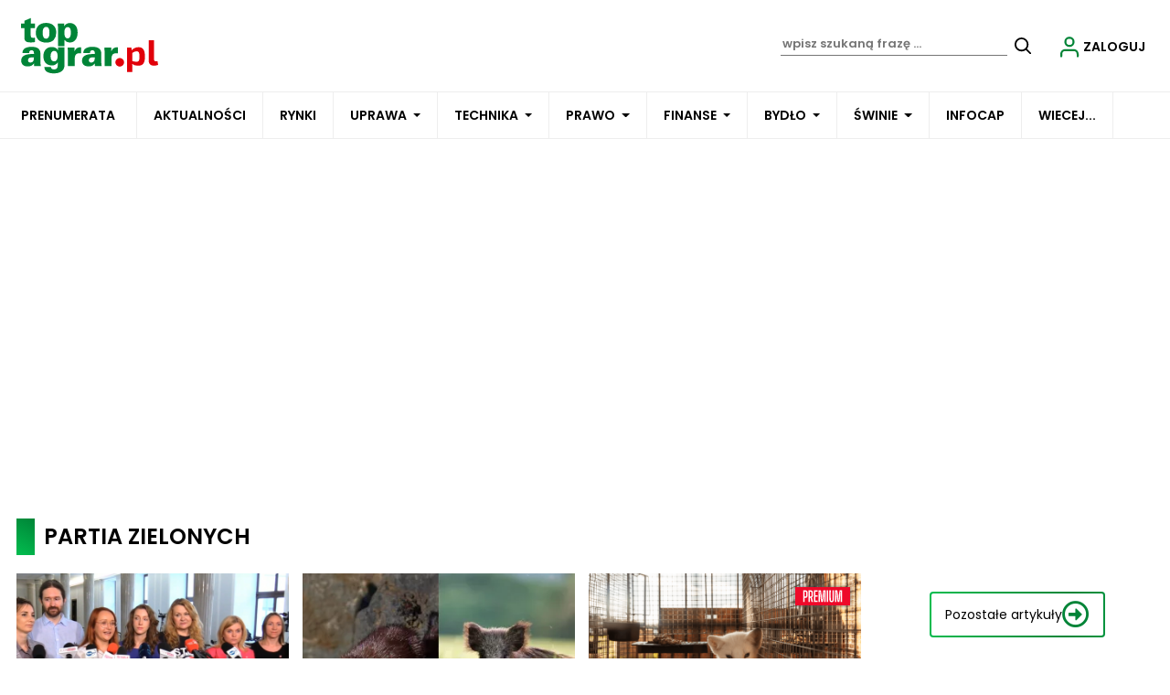

--- FILE ---
content_type: text/html; charset=utf-8
request_url: https://www.topagrar.pl/tag/partia-zielonych
body_size: 16478
content:

<!DOCTYPE html>
<html prefix="og: https://ogp.me/ns#" lang="pl-pl" dir="ltr" class='com_ocm view-itemlist task-tag itemid-104133 page--home page_home j39 mm-hover site--tap'>

<head>
	<meta charset="utf-8" />
	<title>#Partia Zielonych</title>
	<meta name="description" content="Portal rolniczy Topagrar.pl i tradycyjny miesięcznik w papierowej formie dla rolników TOP AGRAR. Najnowsze wieści i wiadomości rolnicze. Profesjonalnie o rolnictwie dla rolników." />
	<meta property="og:url" content="https://www.topagrar.pl/tag/partia-zielonych" />
	<meta property="og:title" content="Topagrar.pl – portal rolniczy. Wiadomości rolnicze, komentarze, prognozy." />
	<meta property="og:type" content="website" />
	<meta property="og:image" content="https://www.topagrar.pl/templates/site/images/og_logo_tap.png" />
	<meta name="image" content="https://www.topagrar.pl/templates/site/images/og_logo_tap.png" />
	<meta property="og:description" content="Portal rolniczy Topagrar.pl i tradycyjny miesięcznik w papierowej formie dla rolników TOP AGRAR. Najnowsze wieści i wiadomości rolnicze. Profesjonalnie o rolnictwie dla rolników." />
	<meta name="twitter:card" content="summary_large_image" />
	<meta name="viewport" content="width=device-width, initial-scale=1.0, maximum-scale=2.0, user-scalable=yes, shrink-to-fit=no" />
	<meta name="HandheldFriendly" content="true" />
	<meta name="apple-mobile-web-app-capable" content="YES" />
	<link href="https://www.topagrar.pl/tag/partia-zielonych" rel="canonical" />
	<link href="https://fonts.googleapis.com" rel="preconnect" />
	<link href="https://fonts.gstatic.com" rel="preconnect" crossorigin="" />
	<link href="/templates/site/bootstrap5/css/bootstrap.min.css" rel="stylesheet" />
	<link href="https://fonts.googleapis.com/css2?family=Lato:wght@400;500;600;700&family=Poppins:wght@400;500;600;700&display=swap" rel="stylesheet" />
	<link href="/templates/site/css/custom_tap.css?1762877202" rel="stylesheet" />
	<link href="/components/com_komento/themes/wireframe/styles/style.min.css" rel="stylesheet" />
	<script type="application/json" class="joomla-script-options new">{"lazyExpand":5,"lazyPreload":false,"articleID":false,"category":"tag","author":false,"itemType":false,"itemTags":"'Partia Zielonych'","CMSPageType":"tag","categoryHighParentId":9999,"csrf.token":"c246c63cd3b0a25066a23ae66d9a1b68","system.paths":{"root":"","base":""}}</script>
	<script src="/templates/site/js/jquery_noconflict_migrate.min.js?1654157962" defer></script>
	<script src="/components/com_ocm/js/URI.js" defer></script>
	<script src="/templates/site/bootstrap5/js/bootstrap.bundle.min.js" defer></script>
	<script src="/templates/site/js/jquery.sticky-kit.min.js?1654157962" defer></script>
	<script src="/templates/site/js/splide.min.js?1654157962" defer></script>
	<script src="/templates/site/js/iframeResizer.min.js?1654157962" defer></script>
	<script src="/templates/site/js/custom.js?1766380738" defer></script>
	<script src="/templates/site/js/ads.js?1769093761" defer></script>
	<script src="/media/system/js/core.js?68c92578207fdc7f46457e5373de136f"></script>
	<script>
window.lazySizesConfig = window.lazySizesConfig || {};lazySizesConfig.preloadAfterLoad = false;lazySizesConfig.expFactor = '5';var siteTemplate = "tap";var siteAds = "tap";
function getViewPortWidth() {
    return document.body.clientWidth;;
}    
function imageFallBack (imgElement, tplName) {
    if (typeof tplName === typeof undefined) { tplName = 'site'; }
    if (imgElement.getAttribute('data-fallback') === '') {
        try {
            // remove this in production
            imgElement.setAttribute('src', '/templates/site/images/jpgs/h_no-image_640.jpg');
            // remove this in production

            imgElement.setAttribute('data-fallback', 'done');          

            var srcElements = [];
            var picElement = imgElement.parentNode;
            var sibling = picElement.firstChild;
            while (sibling) {
                if ((sibling.nodeType === 1) && (sibling !== imgElement)) {
                    srcElements.push(sibling);
                }
                sibling = sibling.nextSibling;
            }

            var screenWidth = getViewPortWidth();
            var imgPreffix;
            var imgSuffix = '_640.jpg';            
            var blMediaFound = false;                  
            srcElements.forEach(function(srcELement) {
                if (!blMediaFound) {
                    var strMedia = srcELement.getAttribute('media');
                    strMedia = strMedia.replace('(min-width: ', '');
                    strMedia = strMedia.replace('px)', '');
                    if (screenWidth >= parseInt(strMedia)) {
                        blMediaFound = true;
                        var strSrcset = srcELement.getAttribute('srcset');
                        sep = '#$#';
                        strSrcset = strSrcset.replace(/\//g, sep);
                        n = strSrcset.lastIndexOf(sep);
                        imgname = strSrcset.substring(n + sep.length);
                        imgPreffix = imgname.substring(0, imgname.indexOf('_'));
                        srcELement.setAttribute('srcset', '/templates/' + tplName + '/images/jpgs/' + imgPreffix + '_no-image' + imgSuffix );
                    }
                }                
            });            
        }
        catch(err) { 
            console.log(err.message);
        }        
    }        
}

	</script>
	<script src="/templates/site/js/lazysizes.min.js?1654157962" async=""></script>
	<link rel="preload" href="/templates/site/fonts/font-awesome/webfonts/fa-brands-400.woff2" as="font" type="font/woff2" crossorigin="">
	<link rel="preload" href="/templates/site/fonts/font-awesome/webfonts/fa-solid-900.woff2" as="font" type="font/woff2" crossorigin="">
	<link rel="preload" href="/templates/site/fonts/font-awesome/webfonts/fa-regular-400.woff2" as="font" type="font/woff2" crossorigin="">
	<style>
</style>

	
<script>
    var domena_datalayer_name = "dataLayer";
    var dataLayer = dataLayer || [];
    var dataLayer_content = {
    "pageType":"tag",
    "pagePostCategory":"TAP",
    "pagePostAuthor":"",
    "pagePostType":"",
    "pageContentID":""
    };

    dataLayer.push( dataLayer_content );
</script>


                <!-- Google Tag Manager -->
                <script>(function(w,d,s,l,i){w[l]=w[l]||[];w[l].push({'gtm.start':
                new Date().getTime(),event:'gtm.js'});var f=d.getElementsByTagName(s)[0],
                j=d.createElement(s),dl=l!='dataLayer'?'&l='+l:'';j.async=true;j.src=
                'https://www.googletagmanager.com/gtm.js?id='+i+dl;f.parentNode.insertBefore(j,f);
                })(window,document,'script','dataLayer','GTM-TSKWCW7');</script>
                <!-- End Google Tag Manager -->
        <script>console.log ("%c Ads::::: AdOcean task = tag, view = itemlist, layout = , menuRoute = tap, masterType = section" , "color: green;");</script>
        
        <script src="//siewca.topagrar.pl/files/js/ado.js"></script>
        <script>
        /* (c)AdOcean 2003-2020 */
        if(typeof ado!=="object"){ado={};ado.config=ado.preview=ado.placement=ado.master=ado.slave=function(){};}
        ado.config({mode: "new", xml: false, consent: true, characterEncoding: true});
        ado.preview({enabled: true});
        
        /* (c)AdOcean 2003-2020, MASTER: PWR.Halo Wies.Autorzy */
        ado.master({id: 'bo7qFXXH41P3dNzafEHrgWfP0taY6D37RaFQINk5JAP.L7', server: 'siewca.topagrar.pl'});
        
        console.log ("%c Ads::::: AdOcean site = tap, masterType = section", "color: blue;");
        console.log ("%c Ads::::: AdOcean key =  , masterID = bo7qFXXH41P3dNzafEHrgWfP0taY6D37RaFQINk5JAP.L7", "color: blue;");
        
        </script>
                <script>
                /* (c)AdOcean 2003-2020 */
                if(typeof ado!=="object"){ado={};ado.config=ado.preview=ado.placement=ado.master=ado.slave=function(){};}
                ado.config({mode: "new", xml: false, consent: true, characterEncoding: true});
                ado.preview({enabled: true});
                
                /* (c)AdOcean 2003-2020, MASTER: PWR.Halo Wies.Autorzy */
                ado.master({id: 'JUMHQnA7N5zOaGwnhctrAKtQA.ozlKMqncjDY1UfucT.h7', server: 'siewca.topagrar.pl'});
                
                console.log ("%c Ads::::: AdOcean site = tap, masterType = partners", "color: blue;");
                console.log ("%c Ads::::: AdOcean key =  , masterID = JUMHQnA7N5zOaGwnhctrAKtQA.ozlKMqncjDY1UfucT.h7", "color: blue;");
                
                </script>
        <script>
        /* (c)AdOcean 2003-2020 */
        if(typeof ado!=="object"){ado={};ado.config=ado.preview=ado.placement=ado.master=ado.slave=function(){};}
        ado.config({mode: "new", xml: false, consent: true, characterEncoding: true});
        ado.preview({enabled: true});
        
        /* (c)AdOcean 2003-2020, MASTER: PWR.Halo Wies.Autorzy */
        ado.master({id: '_jNXTDR359SI5kGE.gLYtZ6tz_5xJo74UKZ0koyRKl..07', server: 'siewca.topagrar.pl'});
        
        console.log ("%c Ads::::: AdOcean site = tap, masterType = common", "color: blue;");
        console.log ("%c Ads::::: AdOcean key =  , masterID = _jNXTDR359SI5kGE.gLYtZ6tz_5xJo74UKZ0koyRKl..07", "color: blue;");
        
        </script><link rel="apple-touch-icon" sizes="57x57" href="/templates/site/images/pngs/favicon-tap/apple-icon-57x57.png">
<link rel="apple-touch-icon" sizes="60x60" href="/templates/site/images/pngs/favicon-tap/apple-icon-60x60.png">
<link rel="apple-touch-icon" sizes="72x72" href="/templates/site/images/pngs/favicon-tap/apple-icon-72x72.png">
<link rel="apple-touch-icon" sizes="76x76" href="/templates/site/images/pngs/favicon-tap/apple-icon-76x76.png">
<link rel="apple-touch-icon" sizes="114x114" href="/templates/site/images/pngs/favicon-tap/apple-icon-114x114.png">
<link rel="apple-touch-icon" sizes="120x120" href="/templates/site/images/pngs/favicon-tap/apple-icon-120x120.png">
<link rel="apple-touch-icon" sizes="144x144" href="/templates/site/images/pngs/favicon-tap/apple-icon-144x144.png">
<link rel="apple-touch-icon" sizes="152x152" href="/templates/site/images/pngs/favicon-tap/apple-icon-152x152.png">
<link rel="apple-touch-icon" sizes="180x180" href="/templates/site/images/pngs/favicon-tap/apple-icon-180x180.png">
<link rel="icon" type="image/png" sizes="192x192" href="/templates/site/images/pngs/favicon-tap/android-icon-192x192.png">
<link rel="icon" type="image/png" sizes="32x32" href="/templates/site/images/pngs/favicon-tap/favicon-32x32.png">
<link rel="icon" type="image/png" sizes="96x96" href="/templates/site/images/pngs/favicon-tap/favicon-96x96.png">
<link rel="icon" type="image/png" sizes="16x16" href="/templates/site/images/pngs/favicon-tap/favicon-16x16.png">
<link rel="icon" href="/templates/site/images/pngs/favicon-tap/favicon.ico">
<link rel="manifest" href="/templates/site/images/pngs/favicon-tap/manifest.json">
<meta name="msapplication-TileColor" content="#ffffff">
<meta name="msapplication-TileImage" content="/templates/site/images/pngs/favicon-tap/ms-icon-144x144.png">
<meta name="theme-color" content="#ffffff">

<script>
!function(){"use strict";function e(e){var t=!(arguments.length>1&&void 0!==arguments[1])||arguments[1],c=document.createElement("script");c.src=e,t?c.type="module":(c.async=!0,c.type="text/javascript",c.setAttribute("nomodule",""));var n=document.getElementsByTagName("script")[0];n.parentNode.insertBefore(c,n)}!function(t,c){!function(t,c,n){var a,o,r;n.accountId=c,null!==(a=t.marfeel)&&void 0!==a||(t.marfeel={}),null!==(o=(r=t.marfeel).cmd)&&void 0!==o||(r.cmd=[]),t.marfeel.config=n;var i="https://sdk.mrf.io/statics";e("".concat(i,"/marfeel-sdk.js?id=").concat(c),!0),e("".concat(i,"/marfeel-sdk.es5.js?id=").concat(c),!1)}(t,c,arguments.length>2&&void 0!==arguments[2]?arguments[2]:{})}(window,5880,{} /* Config */)}();
</script>   

<script charset="UTF-8" src="https://s-eu-1.pushpushgo.com/js/678f8ac083572dd2a3c62d6c.js" async="async"></script>

<script type="text/javascript">
    (function(c,l,a,r,i,t,y){
        c[a]=c[a]||function(){(c[a].q=c[a].q||[]).push(arguments)};
        t=l.createElement(r);t.async=1;t.src="https://www.clarity.ms/tag/"+i;
        y=l.getElementsByTagName(r)[0];y.parentNode.insertBefore(t,y);
    })(window, document, "clarity", "script", "ro02eqebzr");
</script>


  </head>

<body>

              
            <!-- Google Tag Manager (noscript) -->
            <noscript><iframe src="https://www.googletagmanager.com/ns.html?id=GTM-TSKWCW7"
            height="0" width="0" style="display:none;visibility:hidden"></iframe></noscript>
            <!-- End Google Tag Manager (noscript) -->


    <div class="position_wall_left_right">
<div class="position_wall_left">
</div>
<div class="position_wall_right">
</div>
</div>
<div class="container container--break container--outter container--break-00">
<div class="grid">
<div class="position_break_00_top" ></div>

<div class="position_break_00_bottom" ></div>
</div>
</div>
<header id="t3-header" class="container container--inner t3-header">   <div class="container--full_width">
<nav id="t3-mainnav" class="container container--inner navbar navbar-expand-lg bg-white navbar-main navbar-main--tap"><span class="navbar-brand site-title site-title--tap">
<a class="site-title__link" href="/" title="topagrar.pl">
<span class="site-title__txt">Topagrar.pl – portal rolniczy – logo</span><img class="site-title__img--big" src="/templates/site/images/svgs/tap_logo.svg" alt="Topagrar.pl – portal rolniczy – logo"></a>
</span>
<button class="navbar-toggler collapsed" type="button" data-bs-toggle="collapse" data-bs-target="#navbarTarget" aria-controls="navbarTarget" aria-expanded="false" aria-label="Toggle navigation">
<span class="navbar-toggler-icon"></span>
</button>
<div class="collapse navbar-collapse" id="navbarTarget">
<ul class="navbar-nav navbar-nav--tap mr-auto ">


<li class="nav__item item-104310 nav__item--prenumerata-utm"><a href="https://www.topagrar.pl/tap/prenumerata?utm_source=sso_tap_menu" class=" nav__link nav-link">Prenumerata</a></li>
<li class="nav__item item-103809 nav__item--articles"><a href="/articles" class=" nav__link">Aktualności</a></li>
<li class="nav__item item-103810 nav__item--notowania"><a href="/notowania" class=" nav__link">Rynki</a></li>
<li class="nav__item item-103811 nav__item--uprawa dropdown parent"><a href="/uprawa" class=" nav__link">Uprawa</a><a class="nav-link dropdown-toggle" href="#" data-bs-toggle="dropdown" aria-haspopup="true" aria-expanded="false"></a>
<ul class="dropdown-menu"><li class="nav__item item-103813 nav__item--aktualnosci-branzowe"><a href="/articles/aktualnosci-branzowe-uprawa" class="nav__link nav-link">Aktualności branżowe</a></li>
<li class="nav__item item-103815 nav__item--pogoda"><a href="/articles/pogoda" class="nav__link nav-link">Pogoda</a></li>
<li class="nav__item item-103817 nav__item--zboza"><a href="/articles/zboza" class="nav__link nav-link">Zboża</a></li>
<li class="nav__item item-103819 nav__item--rzepak"><a href="/articles/rzepak" class="nav__link nav-link">Rzepak</a></li>
<li class="nav__item item-103821 nav__item--buraki-cukrowe"><a href="/articles/buraki-cukrowe" class="nav__link nav-link">Buraki cukrowe</a></li>
<li class="nav__item item-104069 nav__item--kukurydza"><a href="/articles/kukurydza" class="nav__link nav-link">Kukurydza </a></li>
<li class="nav__item item-103824 nav__item--top-warzywa"><a href="/articles/top-warzywa" class="nav__link nav-link">Top warzywa</a></li>
<li class="nav__item item-103826 nav__item--ziemniaki"><a href="/articles/ziemniaki" class="nav__link nav-link">Ziemniaki</a></li>
<li class="nav__item item-103828 nav__item--straczkowe"><a href="/articles/straczkowe" class="nav__link nav-link">Strączkowe</a></li>
<li class="nav__item item-103830 nav__item--rynek-zboz"><a href="/articles/rynek-zboz" class="nav__link nav-link">Rynek zbóż</a></li>
<li class="nav__item item-103832 nav__item--rynek-rzepaku"><a href="/articles/rynek-rzepaku" class="nav__link nav-link">Rynek rzepaku</a></li>
<li class="nav__item item-103834 nav__item--uzytki-zielone"><a href="/articles/tuz" class="nav__link nav-link">Użytki zielone</a></li>
<li class="nav__item item-103836 nav__item--warzywa"><a href="/articles/warzywa" class="nav__link nav-link">Warzywa</a></li>
<li class="nav__item item-103838 nav__item--wirtualne-dni-pola-2020"><a href="/articles/wirtualne-dni-pola-2020" class="nav__link nav-link">Wirtualne Dni Pola 2020</a></li>
<li class="nav__item item-104210 nav__item--nawozy"><a href="/uprawa/nawozy" class="nav__link nav-link nav__link">Nawozy</a></li>
</ul>
</li>
<li class="nav__item item-103841 nav__item--technika dropdown parent"><a href="/technika" class=" nav__link">Technika</a><a class="nav-link dropdown-toggle" href="#" data-bs-toggle="dropdown" aria-haspopup="true" aria-expanded="false"></a>
<ul class="dropdown-menu"><li class="nav__item item-103843 nav__item--aktualnosci-branzowe"><a href="/articles/aktualnosci-branzowe-technika" class="nav__link nav-link">Aktualności branżowe</a></li>
<li class="nav__item item-103845 nav__item--ciagniki"><a href="/articles/ciagniki" class="nav__link nav-link">Ciągniki</a></li>
<li class="nav__item item-103847 nav__item--testy"><a href="/articles/testy" class="nav__link nav-link">Testy</a></li>
<li class="nav__item item-103849 nav__item--technika-budowlana"><a href="/articles/technika-budowlana" class="nav__link nav-link">Technika budowlana</a></li>
<li class="nav__item item-103851 nav__item--maszyny-rolnicze"><a href="/articles/maszyny-rolnicze" class="nav__link nav-link">Maszyny rolnicze</a></li>
<li class="nav__item item-103853 nav__item--co-ile-kosztuje"><a href="/articles/co-ile-kosztuje" class="nav__link nav-link">Co ile kosztuje?</a></li>
<li class="nav__item item-103855 nav__item--fotowoltaika-i-biogaz"><a href="/articles/fotowoltaika" class="nav__link nav-link">Fotowoltaika i biogaz</a></li>
<li class="nav__item item-103857 nav__item--targi-wystawy"><a href="/articles/targi-wystawy" class="nav__link nav-link">Targi wystawy</a></li>
<li class="nav__item item-103859 nav__item--nowe-technologie"><a href="/articles/nowe-technologie" class="nav__link nav-link">Nowe technologie</a></li>
<li class="nav__item item-103861 nav__item--kombajny"><a href="/articles/kombajny" class="nav__link nav-link">Kombajny</a></li>
<li class="nav__item item-103863 nav__item--remont-ursusa"><a href="/articles/remont-ursusa" class="nav__link nav-link">Remont Ursusa</a></li>
<li class="nav__item item-103865 nav__item--porady-mechanika"><a href="/articles/porady-mechanika" class="nav__link nav-link">Porady mechanika</a></li>
<li class="nav__item item-103867 nav__item--kursy-techniczne-dla-rolnikow"><a href="/articles/kursy-techniczne-dla-rolnikow" class="nav__link nav-link">Kursy techniczne dla rolników</a></li>
</ul>
</li>
<li class="nav__item item-103914 nav__item--prawo dropdown parent"><a href="/prawo" class=" nav__link">Prawo</a><a class="nav-link dropdown-toggle" href="#" data-bs-toggle="dropdown" aria-haspopup="true" aria-expanded="false"></a>
<ul class="dropdown-menu"><li class="nav__item item-104010 nav__item--info"><a href="/articles/info" class="nav__link nav-link">Info+</a></li>
<li class="nav__item item-104011 nav__item--aktualnosci"><a href="/articles/aktualnosci" class="nav__link nav-link">Aktualności</a></li>
<li class="nav__item item-104013 nav__item--porady-prawne"><a href="/articles/top-prawo" class="nav__link nav-link">Porady prawne</a></li>
<li class="nav__item item-105373 nav__item--polityka-rolna"><a href="/articles/polityka-rolna" class="nav__link nav-link">Polityka rolna</a></li>
<li class="nav__item item-104014 nav__item--prow-informacje-specjalne"><a href="/articles/strefa-premium-prow" class="nav__link nav-link">PROW - informacje specjalne</a></li>
<li class="nav__item item-104015 nav__item--porady-krus"><a href="/articles/porady-krus" class="nav__link nav-link">Porady KRUS</a></li>
<li class="nav__item item-104016 nav__item--zarzadzanie"><a href="/articles/zarzadzanie" class="nav__link nav-link">Zarządzanie</a></li>
<li class="nav__item item-104017 nav__item--wypadki-rolnicze"><a href="/articles/wypadki-rolnicze" class="nav__link nav-link">Wypadki rolnicze</a></li>
<li class="nav__item item-104018 nav__item--szkody-lowieckie"><a href="/articles/szkody-lowieckie" class="nav__link nav-link">Szkody łowieckie</a></li>
<li class="nav__item item-104019 nav__item--forum-rolnikow-i-agrobiznesu"><a href="/articles/forum-rolnikow-i-agrobiznesu" class="nav__link nav-link">Forum Rolników i Agrobiznesu</a></li>
<li class="nav__item item-104020 nav__item--kola-gospodyn-wiejskich"><a href="/articles/kola-gospodyn-wiejskich" class="nav__link nav-link">Koła Gospodyń Wiejskich</a></li>
<li class="nav__item item-104021 nav__item--kronika-policyjna"><a href="/articles/kronika-policyjna" class="nav__link nav-link">Kronika policyjna</a></li>
<li class="nav__item item-104022 nav__item--wojna-rosja-ukraina-a-rolnictwo"><a href="/articles/konflikt-ukraina-rosja" class="nav__link nav-link">Wojna Rosja - Ukraina a rolnictwo</a></li>
</ul>
</li>
<li class="nav__item item-103870 nav__item--finanse dropdown parent"><a href="/finanse" class=" nav__link">Finanse</a><a class="nav-link dropdown-toggle" href="#" data-bs-toggle="dropdown" aria-haspopup="true" aria-expanded="false"></a>
<ul class="dropdown-menu"><li class="nav__item item-103872 nav__item--doplaty-prow-i-vat"><a href="/articles/doplaty-prow-i-vat" class="nav__link nav-link">Dopłaty, PROW i VAT</a></li>
<li class="nav__item item-103874 nav__item--zarzadzanie"><a href="/articles/zarzadzanie" class="nav__link nav-link">Zarządzanie</a></li>
<li class="nav__item item-104376 nav__item--kalkulatory-2"><a href="/kalkulatory" class="nav__link nav-link">Kalkulatory</a></li>
<li class="nav__item item-104377 nav__item--porownywarki-alias"><a href="/porownywarki" class="nav__link nav-link">Porównywarki</a></li>
</ul>
</li>
<li class="nav__item item-103877 nav__item--bydlo dropdown parent"><a href="/bydlo" class=" nav__link">Bydło</a><a class="nav-link dropdown-toggle" href="#" data-bs-toggle="dropdown" aria-haspopup="true" aria-expanded="false"></a>
<ul class="dropdown-menu"><li class="nav__item item-103879 nav__item--aktualnosci-branzowe"><a href="/articles/aktualnosci-branzowe-bydlo" class="nav__link nav-link">Aktualności branżowe</a></li>
<li class="nav__item item-103881 nav__item--rynek-mleka"><a href="/articles/rynek-mleka" class="nav__link nav-link">Rynek mleka</a></li>
<li class="nav__item item-103883 nav__item--bydlo-miesne"><a href="/articles/bydlo-miesne" class="nav__link nav-link">Bydło mięsne</a></li>
<li class="nav__item item-103885 nav__item--bydlo-mleczne"><a href="/articles/bydlo-mleczne" class="nav__link nav-link">Bydło mleczne</a></li>
<li class="nav__item item-103887 nav__item--obory"><a href="/articles/obory" class="nav__link nav-link">Obory</a></li>
<li class="nav__item item-103889 nav__item--organizacja-produkcji-bydla"><a href="/articles/organizacja-produkcji-bydla" class="nav__link nav-link">Organizacja produkcji bydła</a></li>
<li class="nav__item item-103891 nav__item--zdrowie-bydla"><a href="/articles/zdrowie-bydla" class="nav__link nav-link">Zdrowie bydła</a></li>
<li class="nav__item item-103893 nav__item--zywienie-bydla"><a href="/articles/zywienie-bydla" class="nav__link nav-link">Żywienie bydła</a></li>
</ul>
</li>
<li class="nav__item item-103896 nav__item--swinie dropdown parent"><a href="/swinie" class=" nav__link">Świnie</a><a class="nav-link dropdown-toggle" href="#" data-bs-toggle="dropdown" aria-haspopup="true" aria-expanded="false"></a>
<ul class="dropdown-menu"><li class="nav__item item-103898 nav__item--aktualnosci-branzowe"><a href="/articles/aktualnosci-branzowe-swinie" class="nav__link nav-link">Aktualności branżowe</a></li>
<li class="nav__item item-103900 nav__item--afrykanski-pomor-swin-asf"><a href="/articles/afrykanski-pomor-swin-asf" class="nav__link nav-link">Afrykański pomór świń (ASF)</a></li>
<li class="nav__item item-103902 nav__item--organizacja-produkcji-swin"><a href="/articles/organizacja-produkcji-swin" class="nav__link nav-link">Organizacja produkcji świń</a></li>
<li class="nav__item item-103904 nav__item--chlewnie"><a href="/articles/chlewnie" class="nav__link nav-link">Chlewnie</a></li>
<li class="nav__item item-103906 nav__item--zdrowie-swin"><a href="/articles/zdrowie-swin" class="nav__link nav-link">Zdrowie świń</a></li>
<li class="nav__item item-103908 nav__item--zywienie-swin"><a href="/articles/zywienie-swin" class="nav__link nav-link">Żywienie świń</a></li>
<li class="nav__item item-103910 nav__item--rynek-swin"><a href="/articles/rynek-swin" class="nav__link nav-link">Rynek świń</a></li>
</ul>
</li>
<li class="nav__item item-106374 nav__item--projekt-infocap"><a href="/projekt-infocap" class=" nav__link">INFOCAP</a></li>
<li class="nav__item item-103913 nav__item--wiecej divider dropdown parent">
<span class="separator hide_md-dn">WIECEJ...</span>
<a class="nav-link dropdown-toggle" href="#" data-bs-toggle="dropdown" aria-haspopup="true" aria-expanded="false"></a>
<ul class="dropdown-menu"><li class="nav__item item-104030 nav__item--e-wydanie"><a href="/e-wydanie/top-agrar" >E-wydanie</a></li>
<li class="nav__item item-104005 nav__item--agroranking"><a href="/wiecej/agroranking" class=" nav__link">Agroranking</a></li>
<li class="nav__item item-103953 nav__item--rodzina"><a href="/articles/strefa-kobiet" >Rodzina</a></li>
<li class="nav__item item-103992 nav__item--audio"><a href="/articles/audio" >Posłuchaj</a></li>
<li class="nav__item item-103965 nav__item--filmy"><a href="/filmy" >Filmy</a></li>
<li class="nav__item item-103994 nav__item--konkursy"><a href="/konkursy" >Konkursy</a></li>
<li class="nav__item item-103987 nav__item--eventy"><a href="/event" >Eventy</a></li>
<li class="nav__item item-103997 nav__item--baza-sor"><a href="https://www.topagrar.pl/bazy/baza-srodkow-ochrony-roslin/products/pesticides/" >Baza ŚOR</a></li>
<li class="nav__item item-103988 nav__item--strefa-premium"><a href="/premium" >Strefa Premium</a></li>
<li class="nav__item item-103999 nav__item--ogloszenia"><a href="https://topagrar.pl/ogloszenia-drobne-tap/classified_search/tap-classifieds/" >Ogłoszenia</a></li>
<li class="nav__item item-104001 nav__item--kalendarium"><a href="/wydarzenia" >Kalendarium</a></li>
<li class="nav__item item-103990 nav__item--reklama"><a href="https://reklama.topagrar.pl/" target="_blank" rel="noopener noreferrer">Reklama</a></li>
<li class="nav__item item-104003 nav__item--pytania-i-odpowiedzi"><a href="/wiecej/pytania-i-odpowiedzi" class=" nav__link">Pytania i odpowiedzi</a></li>
<li class="nav__item item-104008 nav__item--forum-2"><a href="/articles/forum-rolnikow-i-agrobiznesu" class="nav__link nav-link">Forum</a></li>
</ul>
</li>
<li class="nav__item item-104308 nav__item--e-wydanie-mobile"><a href="/e-wydanie/top-agrar" class="hide_xl nav-link">E-wydanie</a></li>
<li class="nav__item item-104050 nav__item--agroranking-alias"><a href="/agroranking" class="hide_xl nav-link">Agroranking</a></li>
<li class="nav__item item-104023 nav__item--rodzina dropdown parent"><a href="/articles/strefa-kobiet" class="hide_xl nav-link">Rodzina</a><a class="nav-link dropdown-toggle" href="#" data-bs-toggle="dropdown" aria-haspopup="true" aria-expanded="false"></a>
<ul class="dropdown-menu"><li class="nav__item item-104024 nav__item--przepisy"><a href="/articles/przepisy" >Przepisy</a></li>
<li class="nav__item item-104025 nav__item--porady"><a href="/articles/porady" >Porady</a></li>
<li class="nav__item item-104026 nav__item--zdrowie"><a href="/articles/zdrowie" >Zdrowie</a></li>
<li class="nav__item item-104028 nav__item--inne"><a href="/articles/inne" >Inne</a></li>
</ul>
</li>
<li class="nav__item item-104044 nav__item--audio"><a href="/articles/audio" class="hide_xl nav-link">Posłuchaj</a></li>
<li class="nav__item item-104029 nav__item--filmy-alias dropdown parent"><a href="/filmy" class="hide_xl nav-link">Filmy</a><a class="nav-link dropdown-toggle" href="#" data-bs-toggle="dropdown" aria-haspopup="true" aria-expanded="false"></a>
<ul class="dropdown-menu"><li class="nav__item item-104053 nav__item--reportaze"><a href="/filmy/category/reportaze" >Reportaże</a></li>
<li class="nav__item item-104054 nav__item--technika"><a href="/filmy/category/top-technika" >Technika</a></li>
<li class="nav__item item-104055 nav__item--swinie"><a href="/filmy/category/top-swinie" >Świnie</a></li>
<li class="nav__item item-104056 nav__item--uprawa"><a href="/filmy/category/top-uprawa" >Uprawa</a></li>
<li class="nav__item item-104057 nav__item--bydlo"><a href="/filmy/category/top-bydlo" >Bydło</a></li>
<li class="nav__item item-104058 nav__item--konkurs-wynalazkow"><a href="/filmy/category/konkurs-wynalazkow" >Konkurs wynalazków</a></li>
<li class="nav__item item-104059 nav__item--poranna-trojpolowka"><a href="/filmy/category/poranna-trojpolowka" >Poranna trójpolówka</a></li>
<li class="nav__item item-104060 nav__item--wywiady"><a href="/filmy/category/wywiady" >Wywiady</a></li>
<li class="nav__item item-104061 nav__item--prawo"><a href="/?Itemid=103976" >Prawo</a></li>
<li class="nav__item item-104064 nav__item--webinaria"><a href="/filmy/category/webinaria" >Webinaria</a></li>
<li class="nav__item item-104065 nav__item--forum-rolnikow-i-agrobiznesu"><a href="/filmy/category/forum-rolnikow-i-agrobiznesu" >Forum Rolników i Agrobiznesu</a></li>
<li class="nav__item item-104066 nav__item--rolniczy-temat"><a href="/filmy/category/rolniczy-temat" >Rolniczy temat</a></li>
<li class="nav__item item-104067 nav__item--nasze-akcje"><a href="/filmy/category/nasze-akcje" >Nasze akcje</a></li>
<li class="nav__item item-104068 nav__item--360-sekund-o-rolnictwie"><a href="/filmy/category/360-sekund-o-rolnictwie" >360 sekund o rolnictwie</a></li>
</ul>
</li>
<li class="nav__item item-104045 nav__item--konkursy-alias"><a href="/konkursy" class="hide_xl nav-link">Konkursy</a></li>
<li class="nav__item item-104040 nav__item--eventy"><a href="/event" class="hide_xl nav-link">Eventy</a></li>
<li class="nav__item item-104046 nav__item--baza-sor"><a href="https://www.topagrar.pl/bazy/baza-srodkow-ochrony-roslin/products/pesticides/" class="hide_xl nav-link">Baza ŚOR</a></li>
<li class="nav__item item-104041 nav__item--strefa-premium"><a href="/premium" class="hide_xl nav-link">Strefa Premium</a></li>
<li class="nav__item item-104047 nav__item--ogloszenia"><a href="https://www.topagrar.pl/ogloszenia-drobne-tap/classified_search/tap-classifieds/" class="hide_xl nav-link">Ogłoszenia</a></li>
<li class="nav__item item-104048 nav__item--kalendarium"><a href="/wydarzenia" class="hide_xl nav-link">Kalendarium</a></li>
<li class="nav__item item-104043 nav__item--reklama-alias"><a href="/?Itemid=103986" class="hide_xl nav-link">Reklama</a></li>
<li class="nav__item item-104049 nav__item--pytania-i-odpowiedzi"><a href="/pomoc" class="hide_xl nav-link">Pytania i odpowiedzi</a></li>


</ul>

<div class="container container--inner container--mobile">
<div class="navbar__mobile-copyright">Copyright <span class="impressum__copyright-logo">©</span> topagrar.pl 2026.</div></div>
</div><div class="position_partner_top" ></div>

<div class="position_partner_bottom" ></div>
<div class="search">
			<div class="searchToggler">
			<a href="/" class="searchToggler__btn" title="Wyszukaj"> 
				 
					<i class="search--icon"></i> 
				                        </a>
		</div>	
		<div class="searchBox">
			<form method="GET" action="/tap/szukaj-tap" id="mainMenuSearch">
				<input class="searchInput" name="q" type="text" placeholder="wpisz szukaną frazę ..."/>
				<button class="searchButton" type="submit"><i class="fas fa-search"></i></button>				
			</form>
		</div>
	</div>
<div class="user_icon user-login">
				<a href="#loginModal" data-bs-toggle="modal" class="btn-login"><div class="icon icon--user"></div><span class="top--icons--label user_icon--txt">Zaloguj</span></a>
				</div>
				<div class="dropdown user-logout" style="display:none;">
						<div class="user_icon" id="user-menu" data-bs-toggle="dropdown" role="navigation" aria-expanded="false">
						<div class="icon icon--user" style="color:black;"></div>
					</div>
					<div class="dropdown-menu dropdown-menu-right" aria-labelledby="user-menu">
						<p class="user_username"></p>
											<a class="dropdown-item btn" href="/tap/profil">
								Mój profil
						</a>
						<a class="dropdown-item btn" href="#" onclick="logout();return false;">
								Wyloguj
						</a>
					</div>
				</div></nav></div>


   </header><div class="container--break-menu">
<div id="module_1166_wrap" class="">
		<script id="module_1166">
			var request = new XMLHttpRequest();
			var jsonURL = "https://static.topagrar.pl/modules_cache/module_1166.json";
			request.open("GET", jsonURL, true);

			request.onload = function() {
				if (this.status >= 200 && this.status < 400) {
					try { 
						var jsonhtml = JSON.parse(this.response);
						var elm = document.getElementById("module_1166");
						elm.insertAdjacentHTML("afterend", jsonhtml);	

						// execute scripts inside json html
						var elmwrap = document.getElementById("module_1166_wrap");
						Array.from(elmwrap.querySelectorAll("script")).forEach( function(origScript) {
							if (origScript.getAttribute("id") != "module_1166") { 
								const newScript = document.createElement("script");
								Array.from(origScript.attributes).forEach( function(attr) { 
									newScript.setAttribute(attr.name, attr.value)
								});
								newScript.appendChild(document.createTextNode(origScript.innerHTML));
								origScript.parentNode.replaceChild(newScript, origScript);
							}
						});
                                                if (typeof updateLikes === "function") {
                                                    updateLikes(jsonhtml);
                                                }
                                                if (typeof updateCommentsCount === "function") {
                                                    updateCommentsCount(jsonhtml);
                                                }
					} catch (err) {
						console.log("%c JSON::::: error1 " + jsonURL + " / " + err.message, "color: red;")
					}
				} else {
					console.log("%c JSON::::: error2 " + jsonURL, "color: red;")
				}
			};

			request.onerror = function() {
				console.log("%c JSON::::: " + jsonURL + " " + request.responseText, "color: red;");
			};

			request.send();
		</script>
	</div>
</div>


    
<main id="ocmContainer" class="page--tag tagView page--home page_home">

	<div class="container container--break container--outter container--break-01">
<div class="grid">
<div class="position_break_01_top" ></div>

<div class="position_break_01_bottom" ></div>
</div>
</div>
<section class="container container--inner container--tag_page banner">
<div class="grid grid--main"><div class="grid__head grid__head-wrap-section"><h1 class="grid__head--title">Partia Zielonych</h1></div><div class="grid grid--content"><div class="grid__card grid__card--n2 grid__card--0"><article class=" card__article card__article--zarzadzanie card__article--finanse card--mod-TAG card--art-class-100 card--pix-7004  ">
<a class="card__article-link" href="https://www.topagrar.pl/articles/zarzadzanie/zakaz-hodowli-zwierzat-futerkowych-ta-bande-zielonych-wariatow-trzeba-odsunac-od-wladzy-raz-na-zawsze-2512165" title="Zakaz hodowli zwierząt futerkowych. &amp;quot;Tą bandę zielonych wariat&oacute;w trzeba odsunąć od władzy raz na zawsze&amp;quot;">
<figure class="card__figure" data-image="https://static.topagrar.pl/images/2024/06/11/h_539132_1024.png">
<picture class="card__picture">
<source media="(min-width: 1024px)" srcset="https://static.topagrar.pl/images/2024/06/11/h_539132_340.png?2024-06-11-12-14-36" />
<source media="(min-width: 768px)" srcset="https://static.topagrar.pl/images/2024/06/11/h_539132_480.png?2024-06-11-12-14-36" />
<source media="(min-width: 480px)" srcset="https://static.topagrar.pl/images/2024/06/11/h_539132_1024.png?2024-06-11-12-14-36" />
<source media="(min-width: 1px)" srcset="https://static.topagrar.pl/images/2024/06/11/h_539132_480.png?2024-06-11-12-14-36" />
<img class="card__image" src="https://static.topagrar.pl/images/2024/06/11/h_539132_220.png" alt="539132" loading="lazy" onerror="imageFallBack(this, 'site')" data-fallback="" />
</picture>
</figure>
<span class="card__info no_ellipsis">
<span class="card__title ">
Zakaz hodowli zwierząt futerkowych. &quot;Tą bandę zielonych wariatów trzeba odsunąć od władzy raz na zawsze&quot;</span>
</span>
</a>
</article><div class="article_likes" ocm-article-likes="2512165"><i class="far fa-thumbs-up"></i><span>0</span></div></div><div class="grid__card grid__card--n2 grid__card--1"><article class=" card__article card__article--produkcja-zwierzeca card__article--tap card--mod-TAG card--art-class-100 card--pix-7004  ">
<a class="card__article-link" href="https://www.topagrar.pl/produkcja-zwierzeca/sejm-rozpoczely-sie-prace-zespolow-ds-zakazow-i-nakazow-na-tapecie-specustawa-o-asf-i-hodowla-futerkowych-2497756" title="Sejm: rozpoczęły się prace zespoł&oacute;w ds. zakaz&oacute;w i nakaz&oacute;w. Na tapecie specustawa o ASF i hodowla futerkowych">
<figure class="card__figure" data-image="https://static.topagrar.pl/images/2023/11/29/h_512095_1024.webp">
<picture class="card__picture">
<source media="(min-width: 1024px)" srcset="https://static.topagrar.pl/images/2023/11/29/h_512095_340.webp?2023-11-29-16-00-00" />
<source media="(min-width: 768px)" srcset="https://static.topagrar.pl/images/2023/11/29/h_512095_480.webp?2023-11-29-16-00-00" />
<source media="(min-width: 480px)" srcset="https://static.topagrar.pl/images/2023/11/29/h_512095_1024.webp?2023-11-29-16-00-00" />
<source media="(min-width: 1px)" srcset="https://static.topagrar.pl/images/2023/11/29/h_512095_480.webp?2023-11-29-16-00-00" />
<img class="card__image" src="https://static.topagrar.pl/images/2023/11/29/h_512095_220.webp" alt="W Sejmie rozpoczęły działanie parlamentarne zespoły, których celem jest wprowadzenie szeregu zakazów i nakazów w obszarze chowu i hodowli zwierząt gospodarskich oraz zwierząt towarzyszących, a także zmian w zasadach odstrzałów dzików." loading="lazy" onerror="imageFallBack(this, 'site')" data-fallback="" />
</picture>
</figure>
<span class="card__info no_ellipsis">
<span class="card__title ">
Sejm: rozpoczęły się prace zespołów ds. zakazów i nakazów. Na tapecie specustawa o ASF i hodowla futerkowych</span>
</span>
</a>
</article><div class="article_likes" ocm-article-likes="2497756"><i class="far fa-thumbs-up"></i><span>0</span></div></div><div class="grid__card grid__card--n2 grid__card--2"><article class=" card__article card__article--aktualnosci card__article--prawo card--mod-TAG card--art-class-99 card--pix-7004  ">
<a class="card__article-link" href="https://www.topagrar.pl/articles/aktualnosci/od-2027-r-zakaz-hodowli-futerkowych-2456873" title="Od 2027 r. zakaz hodowli futerkowych?">
<figure class="card__figure" data-image="https://static.topagrar.pl/images/2022/06/07/h_440466_1024.png">
<picture class="card__picture">
<source media="(min-width: 1024px)" srcset="https://static.topagrar.pl/images/2022/06/07/h_440466_340.png?2022-06-07-11-06-55" />
<source media="(min-width: 768px)" srcset="https://static.topagrar.pl/images/2022/06/07/h_440466_480.png?2022-06-07-11-06-55" />
<source media="(min-width: 480px)" srcset="https://static.topagrar.pl/images/2022/06/07/h_440466_1024.png?2022-06-07-11-06-55" />
<source media="(min-width: 1px)" srcset="https://static.topagrar.pl/images/2022/06/07/h_440466_480.png?2022-06-07-11-06-55" />
<img class="card__image" src="https://static.topagrar.pl/images/2022/06/07/h_440466_220.png" alt="440466" loading="lazy" onerror="imageFallBack(this, 'site')" data-fallback="" />
</picture>
<div class="card__figure-icons"><div class="card__figure-icon card__figure-icon--premium card__figure-icon--aktualnosci"><svg id="Group_1198" data-name="Group 1198" xmlns="http://www.w3.org/2000/svg" width="60" height="20" viewBox="0 0 60 20">
  <rect id="Rectangle_43" data-name="Rectangle 43" width="60" height="20" fill="#ee0929"/>
  <path id="Path_28" data-name="Path 28" d="M-58.366-18.731V-31.453h2.25a2.487,2.487,0,0,1,1.853.6,2.93,2.93,0,0,1,.618,1.98q.028.866.028,1.571t-.028,1.487a2.934,2.934,0,0,1-.618,1.976,2.487,2.487,0,0,1-1.861.6h-.7v4.509Zm1.543-6.035h.7a.9.9,0,0,0,.689-.243,1.1,1.1,0,0,0,.246-.719q.022-.509.028-1.066t0-1.109q-.007-.553-.028-1.061a1.108,1.108,0,0,0-.243-.724.894.894,0,0,0-.686-.239h-.707Zm4.214,6.035V-31.453h2.25a2.487,2.487,0,0,1,1.853.6,2.93,2.93,0,0,1,.618,1.98q.022.581.025,1.061t0,.946q0,.465-.025.982a3.792,3.792,0,0,1-.275,1.459,1.68,1.68,0,0,1-.783.831l1.25,4.866h-1.643L-50.4-23.31h-.664v4.58Zm1.543-6.1h.7a.9.9,0,0,0,.689-.243,1.108,1.108,0,0,0,.246-.728q.022-.509.028-1.046t0-1.071q-.007-.536-.028-1.046a1.108,1.108,0,0,0-.243-.724.894.894,0,0,0-.686-.239h-.707Zm4.35,6.1V-31.453h4.078v1.526h-2.538v3.991h2.4v1.526h-2.4v4.151h2.535v1.526Zm5.064,0V-31.453h2.585l.814,5.009.321,6.162h.321l.307-6.162.829-5.009h2.585v12.722h-1.55v-3.809l.293-7.386H-35.5l-.678,7.49-.7,3.681h-1.782l-.686-3.681-.693-7.49h-.335l.272,7.386v3.809Zm9.085,0V-31.453h1.538v12.722Zm5.206.135a2.438,2.438,0,0,1-1.861-.609,2.993,2.993,0,0,1-.575-2.024q-.028-2.544-.028-5.116t.028-5.109h1.543q-.022,1.694-.028,3.479t0,3.571q.008,1.786.022,3.479a.917.917,0,0,0,.228.68.915.915,0,0,0,.674.226.888.888,0,0,0,.668-.226.945.945,0,0,0,.218-.68q.014-1.694.022-3.479t0-3.571q0-1.786-.025-3.479h1.543q.036,2.536.036,5.109t-.036,5.116a2.993,2.993,0,0,1-.575,2.024A2.427,2.427,0,0,1-27.361-18.6Zm3.657-.135V-31.453h2.585l.814,5.009.321,6.162h.321l.307-6.162.827-5.009h2.587v12.722h-1.549v-3.809l.293-7.386h-.357l-.678,7.49-.7,3.681h-1.786l-.686-3.681-.693-7.49h-.335l.272,7.386v3.809Z" transform="translate(67.153 35.024)" fill="#fff"/>
</svg>
</div></div></figure>
<span class="card__info no_ellipsis">
<div class="card__figure-icon card__figure-icon--premium--mobile card__figure-icon--aktualnosci"><svg id="Group_1198" data-name="Group 1198" xmlns="http://www.w3.org/2000/svg" width="60" height="20" viewBox="0 0 60 20">
  <rect id="Rectangle_43" data-name="Rectangle 43" width="60" height="20" fill="#ee0929"/>
  <path id="Path_28" data-name="Path 28" d="M-58.366-18.731V-31.453h2.25a2.487,2.487,0,0,1,1.853.6,2.93,2.93,0,0,1,.618,1.98q.028.866.028,1.571t-.028,1.487a2.934,2.934,0,0,1-.618,1.976,2.487,2.487,0,0,1-1.861.6h-.7v4.509Zm1.543-6.035h.7a.9.9,0,0,0,.689-.243,1.1,1.1,0,0,0,.246-.719q.022-.509.028-1.066t0-1.109q-.007-.553-.028-1.061a1.108,1.108,0,0,0-.243-.724.894.894,0,0,0-.686-.239h-.707Zm4.214,6.035V-31.453h2.25a2.487,2.487,0,0,1,1.853.6,2.93,2.93,0,0,1,.618,1.98q.022.581.025,1.061t0,.946q0,.465-.025.982a3.792,3.792,0,0,1-.275,1.459,1.68,1.68,0,0,1-.783.831l1.25,4.866h-1.643L-50.4-23.31h-.664v4.58Zm1.543-6.1h.7a.9.9,0,0,0,.689-.243,1.108,1.108,0,0,0,.246-.728q.022-.509.028-1.046t0-1.071q-.007-.536-.028-1.046a1.108,1.108,0,0,0-.243-.724.894.894,0,0,0-.686-.239h-.707Zm4.35,6.1V-31.453h4.078v1.526h-2.538v3.991h2.4v1.526h-2.4v4.151h2.535v1.526Zm5.064,0V-31.453h2.585l.814,5.009.321,6.162h.321l.307-6.162.829-5.009h2.585v12.722h-1.55v-3.809l.293-7.386H-35.5l-.678,7.49-.7,3.681h-1.782l-.686-3.681-.693-7.49h-.335l.272,7.386v3.809Zm9.085,0V-31.453h1.538v12.722Zm5.206.135a2.438,2.438,0,0,1-1.861-.609,2.993,2.993,0,0,1-.575-2.024q-.028-2.544-.028-5.116t.028-5.109h1.543q-.022,1.694-.028,3.479t0,3.571q.008,1.786.022,3.479a.917.917,0,0,0,.228.68.915.915,0,0,0,.674.226.888.888,0,0,0,.668-.226.945.945,0,0,0,.218-.68q.014-1.694.022-3.479t0-3.571q0-1.786-.025-3.479h1.543q.036,2.536.036,5.109t-.036,5.116a2.993,2.993,0,0,1-.575,2.024A2.427,2.427,0,0,1-27.361-18.6Zm3.657-.135V-31.453h2.585l.814,5.009.321,6.162h.321l.307-6.162.827-5.009h2.587v12.722h-1.549v-3.809l.293-7.386h-.357l-.678,7.49-.7,3.681h-1.786l-.686-3.681-.693-7.49h-.335l.272,7.386v3.809Z" transform="translate(67.153 35.024)" fill="#fff"/>
</svg>
</div><span class="card__title ">
Od 2027 r. zakaz hodowli futerkowych?</span>
</span>
</a>
</article><div class="article_likes" ocm-article-likes="2456873"><i class="far fa-thumbs-up"></i><span>0</span></div></div><div class="grid__card grid__card--n2 grid__card--3"><article class=" card__article card__article--afrykanski-pomor-swin card__article--swinie card--mod-TAG card--art-class-99 card--pix-7004  ">
<a class="card__article-link" href="https://www.topagrar.pl/articles/afrykanski-pomor-swin-asf/zieloni-chca-zlikwidowac-specustawe-o-asf-ktora-przygotowal-ardanowski-2463887" title="Zieloni chcą zlikwidować specustawę o ASF, kt&oacute;rą przygotował Ardanowski">
<figure class="card__figure" data-image="https://static.topagrar.pl/images/2021/05/26/h_444772_1024.webp">
<picture class="card__picture">
<source media="(min-width: 1024px)" srcset="https://static.topagrar.pl/images/2021/05/26/h_444772_340.webp?2021-05-26-16-05-14" />
<source media="(min-width: 768px)" srcset="https://static.topagrar.pl/images/2021/05/26/h_444772_480.webp?2021-05-26-16-05-14" />
<source media="(min-width: 480px)" srcset="https://static.topagrar.pl/images/2021/05/26/h_444772_1024.webp?2021-05-26-16-05-14" />
<source media="(min-width: 1px)" srcset="https://static.topagrar.pl/images/2021/05/26/h_444772_480.webp?2021-05-26-16-05-14" />
<img class="card__image" src="https://static.topagrar.pl/images/2021/05/26/h_444772_220.webp" alt="444772" loading="lazy" onerror="imageFallBack(this, 'site')" data-fallback="" />
</picture>
<div class="card__figure-icons"><div class="card__figure-icon card__figure-icon--premium card__figure-icon--afrykanski-pomor-swin"><svg id="Group_1198" data-name="Group 1198" xmlns="http://www.w3.org/2000/svg" width="60" height="20" viewBox="0 0 60 20">
  <rect id="Rectangle_43" data-name="Rectangle 43" width="60" height="20" fill="#ee0929"/>
  <path id="Path_28" data-name="Path 28" d="M-58.366-18.731V-31.453h2.25a2.487,2.487,0,0,1,1.853.6,2.93,2.93,0,0,1,.618,1.98q.028.866.028,1.571t-.028,1.487a2.934,2.934,0,0,1-.618,1.976,2.487,2.487,0,0,1-1.861.6h-.7v4.509Zm1.543-6.035h.7a.9.9,0,0,0,.689-.243,1.1,1.1,0,0,0,.246-.719q.022-.509.028-1.066t0-1.109q-.007-.553-.028-1.061a1.108,1.108,0,0,0-.243-.724.894.894,0,0,0-.686-.239h-.707Zm4.214,6.035V-31.453h2.25a2.487,2.487,0,0,1,1.853.6,2.93,2.93,0,0,1,.618,1.98q.022.581.025,1.061t0,.946q0,.465-.025.982a3.792,3.792,0,0,1-.275,1.459,1.68,1.68,0,0,1-.783.831l1.25,4.866h-1.643L-50.4-23.31h-.664v4.58Zm1.543-6.1h.7a.9.9,0,0,0,.689-.243,1.108,1.108,0,0,0,.246-.728q.022-.509.028-1.046t0-1.071q-.007-.536-.028-1.046a1.108,1.108,0,0,0-.243-.724.894.894,0,0,0-.686-.239h-.707Zm4.35,6.1V-31.453h4.078v1.526h-2.538v3.991h2.4v1.526h-2.4v4.151h2.535v1.526Zm5.064,0V-31.453h2.585l.814,5.009.321,6.162h.321l.307-6.162.829-5.009h2.585v12.722h-1.55v-3.809l.293-7.386H-35.5l-.678,7.49-.7,3.681h-1.782l-.686-3.681-.693-7.49h-.335l.272,7.386v3.809Zm9.085,0V-31.453h1.538v12.722Zm5.206.135a2.438,2.438,0,0,1-1.861-.609,2.993,2.993,0,0,1-.575-2.024q-.028-2.544-.028-5.116t.028-5.109h1.543q-.022,1.694-.028,3.479t0,3.571q.008,1.786.022,3.479a.917.917,0,0,0,.228.68.915.915,0,0,0,.674.226.888.888,0,0,0,.668-.226.945.945,0,0,0,.218-.68q.014-1.694.022-3.479t0-3.571q0-1.786-.025-3.479h1.543q.036,2.536.036,5.109t-.036,5.116a2.993,2.993,0,0,1-.575,2.024A2.427,2.427,0,0,1-27.361-18.6Zm3.657-.135V-31.453h2.585l.814,5.009.321,6.162h.321l.307-6.162.827-5.009h2.587v12.722h-1.549v-3.809l.293-7.386h-.357l-.678,7.49-.7,3.681h-1.786l-.686-3.681-.693-7.49h-.335l.272,7.386v3.809Z" transform="translate(67.153 35.024)" fill="#fff"/>
</svg>
</div></div></figure>
<span class="card__info no_ellipsis">
<div class="card__figure-icon card__figure-icon--premium--mobile card__figure-icon--afrykanski-pomor-swin"><svg id="Group_1198" data-name="Group 1198" xmlns="http://www.w3.org/2000/svg" width="60" height="20" viewBox="0 0 60 20">
  <rect id="Rectangle_43" data-name="Rectangle 43" width="60" height="20" fill="#ee0929"/>
  <path id="Path_28" data-name="Path 28" d="M-58.366-18.731V-31.453h2.25a2.487,2.487,0,0,1,1.853.6,2.93,2.93,0,0,1,.618,1.98q.028.866.028,1.571t-.028,1.487a2.934,2.934,0,0,1-.618,1.976,2.487,2.487,0,0,1-1.861.6h-.7v4.509Zm1.543-6.035h.7a.9.9,0,0,0,.689-.243,1.1,1.1,0,0,0,.246-.719q.022-.509.028-1.066t0-1.109q-.007-.553-.028-1.061a1.108,1.108,0,0,0-.243-.724.894.894,0,0,0-.686-.239h-.707Zm4.214,6.035V-31.453h2.25a2.487,2.487,0,0,1,1.853.6,2.93,2.93,0,0,1,.618,1.98q.022.581.025,1.061t0,.946q0,.465-.025.982a3.792,3.792,0,0,1-.275,1.459,1.68,1.68,0,0,1-.783.831l1.25,4.866h-1.643L-50.4-23.31h-.664v4.58Zm1.543-6.1h.7a.9.9,0,0,0,.689-.243,1.108,1.108,0,0,0,.246-.728q.022-.509.028-1.046t0-1.071q-.007-.536-.028-1.046a1.108,1.108,0,0,0-.243-.724.894.894,0,0,0-.686-.239h-.707Zm4.35,6.1V-31.453h4.078v1.526h-2.538v3.991h2.4v1.526h-2.4v4.151h2.535v1.526Zm5.064,0V-31.453h2.585l.814,5.009.321,6.162h.321l.307-6.162.829-5.009h2.585v12.722h-1.55v-3.809l.293-7.386H-35.5l-.678,7.49-.7,3.681h-1.782l-.686-3.681-.693-7.49h-.335l.272,7.386v3.809Zm9.085,0V-31.453h1.538v12.722Zm5.206.135a2.438,2.438,0,0,1-1.861-.609,2.993,2.993,0,0,1-.575-2.024q-.028-2.544-.028-5.116t.028-5.109h1.543q-.022,1.694-.028,3.479t0,3.571q.008,1.786.022,3.479a.917.917,0,0,0,.228.68.915.915,0,0,0,.674.226.888.888,0,0,0,.668-.226.945.945,0,0,0,.218-.68q.014-1.694.022-3.479t0-3.571q0-1.786-.025-3.479h1.543q.036,2.536.036,5.109t-.036,5.116a2.993,2.993,0,0,1-.575,2.024A2.427,2.427,0,0,1-27.361-18.6Zm3.657-.135V-31.453h2.585l.814,5.009.321,6.162h.321l.307-6.162.827-5.009h2.587v12.722h-1.549v-3.809l.293-7.386h-.357l-.678,7.49-.7,3.681h-1.786l-.686-3.681-.693-7.49h-.335l.272,7.386v3.809Z" transform="translate(67.153 35.024)" fill="#fff"/>
</svg>
</div><span class="card__title ">
Zieloni chcą zlikwidować specustawę o ASF, którą przygotował Ardanowski</span>
</span>
</a>
</article><div class="article_likes" ocm-article-likes="2463887"><i class="far fa-thumbs-up"></i><span>0</span></div></div><div class="grid__card grid__card--n2 grid__card--4"><article class=" card__article card__article--aktualnosci card__article--prawo card--mod-TAG card--art-class-99 card--pix-7004  ">
<a class="card__article-link" href="https://www.topagrar.pl/articles/aktualnosci/informacja-o-sladzie-weglowym-pojawi-sie-na-produktach-spozywczych-2462833" title="Informacja o śladzie węglowym pojawi się na produktach spożywczych?">
<figure class="card__figure" data-image="https://static.topagrar.pl/images/2020/05/06/h_450020_1024.webp">
<picture class="card__picture">
<source media="(min-width: 1024px)" srcset="https://static.topagrar.pl/images/2020/05/06/h_450020_340.webp?2020-05-06-10-05-12" />
<source media="(min-width: 768px)" srcset="https://static.topagrar.pl/images/2020/05/06/h_450020_480.webp?2020-05-06-10-05-12" />
<source media="(min-width: 480px)" srcset="https://static.topagrar.pl/images/2020/05/06/h_450020_1024.webp?2020-05-06-10-05-12" />
<source media="(min-width: 1px)" srcset="https://static.topagrar.pl/images/2020/05/06/h_450020_480.webp?2020-05-06-10-05-12" />
<img class="card__image" src="https://static.topagrar.pl/images/2020/05/06/h_450020_220.webp" alt="450020" loading="lazy" onerror="imageFallBack(this, 'site')" data-fallback="" />
</picture>
<div class="card__figure-icons"><div class="card__figure-icon card__figure-icon--video card__figure-icon--aktualnosci"><svg id="i-movie" xmlns="http://www.w3.org/2000/svg" width="30" height="30" viewBox="0 0 30 30">
  <rect id="Rectangle_220" data-name="Rectangle 220" width="30" height="30" fill="none"/>
  <path id="Icon_awesome-video" data-name="Icon awesome-video" d="M14.09,4.5H2a2,2,0,0,0-2,2V18.59a2,2,0,0,0,2,2H14.09a2,2,0,0,0,2-2V6.5A2,2,0,0,0,14.09,4.5Zm7.937,1.58L17.434,9.248v6.6l4.593,3.164a1.344,1.344,0,0,0,2.112-1.081V7.161A1.344,1.344,0,0,0,22.027,6.08Z" transform="translate(3.017 2.289)" fill="#fff"/>
</svg>
</div><div class="card__figure-icon card__figure-icon--premium card__figure-icon--aktualnosci"><svg id="Group_1198" data-name="Group 1198" xmlns="http://www.w3.org/2000/svg" width="60" height="20" viewBox="0 0 60 20">
  <rect id="Rectangle_43" data-name="Rectangle 43" width="60" height="20" fill="#ee0929"/>
  <path id="Path_28" data-name="Path 28" d="M-58.366-18.731V-31.453h2.25a2.487,2.487,0,0,1,1.853.6,2.93,2.93,0,0,1,.618,1.98q.028.866.028,1.571t-.028,1.487a2.934,2.934,0,0,1-.618,1.976,2.487,2.487,0,0,1-1.861.6h-.7v4.509Zm1.543-6.035h.7a.9.9,0,0,0,.689-.243,1.1,1.1,0,0,0,.246-.719q.022-.509.028-1.066t0-1.109q-.007-.553-.028-1.061a1.108,1.108,0,0,0-.243-.724.894.894,0,0,0-.686-.239h-.707Zm4.214,6.035V-31.453h2.25a2.487,2.487,0,0,1,1.853.6,2.93,2.93,0,0,1,.618,1.98q.022.581.025,1.061t0,.946q0,.465-.025.982a3.792,3.792,0,0,1-.275,1.459,1.68,1.68,0,0,1-.783.831l1.25,4.866h-1.643L-50.4-23.31h-.664v4.58Zm1.543-6.1h.7a.9.9,0,0,0,.689-.243,1.108,1.108,0,0,0,.246-.728q.022-.509.028-1.046t0-1.071q-.007-.536-.028-1.046a1.108,1.108,0,0,0-.243-.724.894.894,0,0,0-.686-.239h-.707Zm4.35,6.1V-31.453h4.078v1.526h-2.538v3.991h2.4v1.526h-2.4v4.151h2.535v1.526Zm5.064,0V-31.453h2.585l.814,5.009.321,6.162h.321l.307-6.162.829-5.009h2.585v12.722h-1.55v-3.809l.293-7.386H-35.5l-.678,7.49-.7,3.681h-1.782l-.686-3.681-.693-7.49h-.335l.272,7.386v3.809Zm9.085,0V-31.453h1.538v12.722Zm5.206.135a2.438,2.438,0,0,1-1.861-.609,2.993,2.993,0,0,1-.575-2.024q-.028-2.544-.028-5.116t.028-5.109h1.543q-.022,1.694-.028,3.479t0,3.571q.008,1.786.022,3.479a.917.917,0,0,0,.228.68.915.915,0,0,0,.674.226.888.888,0,0,0,.668-.226.945.945,0,0,0,.218-.68q.014-1.694.022-3.479t0-3.571q0-1.786-.025-3.479h1.543q.036,2.536.036,5.109t-.036,5.116a2.993,2.993,0,0,1-.575,2.024A2.427,2.427,0,0,1-27.361-18.6Zm3.657-.135V-31.453h2.585l.814,5.009.321,6.162h.321l.307-6.162.827-5.009h2.587v12.722h-1.549v-3.809l.293-7.386h-.357l-.678,7.49-.7,3.681h-1.786l-.686-3.681-.693-7.49h-.335l.272,7.386v3.809Z" transform="translate(67.153 35.024)" fill="#fff"/>
</svg>
</div></div></figure>
<span class="card__info no_ellipsis">
<div class="card__figure-icon card__figure-icon--premium--mobile card__figure-icon--aktualnosci"><svg id="Group_1198" data-name="Group 1198" xmlns="http://www.w3.org/2000/svg" width="60" height="20" viewBox="0 0 60 20">
  <rect id="Rectangle_43" data-name="Rectangle 43" width="60" height="20" fill="#ee0929"/>
  <path id="Path_28" data-name="Path 28" d="M-58.366-18.731V-31.453h2.25a2.487,2.487,0,0,1,1.853.6,2.93,2.93,0,0,1,.618,1.98q.028.866.028,1.571t-.028,1.487a2.934,2.934,0,0,1-.618,1.976,2.487,2.487,0,0,1-1.861.6h-.7v4.509Zm1.543-6.035h.7a.9.9,0,0,0,.689-.243,1.1,1.1,0,0,0,.246-.719q.022-.509.028-1.066t0-1.109q-.007-.553-.028-1.061a1.108,1.108,0,0,0-.243-.724.894.894,0,0,0-.686-.239h-.707Zm4.214,6.035V-31.453h2.25a2.487,2.487,0,0,1,1.853.6,2.93,2.93,0,0,1,.618,1.98q.022.581.025,1.061t0,.946q0,.465-.025.982a3.792,3.792,0,0,1-.275,1.459,1.68,1.68,0,0,1-.783.831l1.25,4.866h-1.643L-50.4-23.31h-.664v4.58Zm1.543-6.1h.7a.9.9,0,0,0,.689-.243,1.108,1.108,0,0,0,.246-.728q.022-.509.028-1.046t0-1.071q-.007-.536-.028-1.046a1.108,1.108,0,0,0-.243-.724.894.894,0,0,0-.686-.239h-.707Zm4.35,6.1V-31.453h4.078v1.526h-2.538v3.991h2.4v1.526h-2.4v4.151h2.535v1.526Zm5.064,0V-31.453h2.585l.814,5.009.321,6.162h.321l.307-6.162.829-5.009h2.585v12.722h-1.55v-3.809l.293-7.386H-35.5l-.678,7.49-.7,3.681h-1.782l-.686-3.681-.693-7.49h-.335l.272,7.386v3.809Zm9.085,0V-31.453h1.538v12.722Zm5.206.135a2.438,2.438,0,0,1-1.861-.609,2.993,2.993,0,0,1-.575-2.024q-.028-2.544-.028-5.116t.028-5.109h1.543q-.022,1.694-.028,3.479t0,3.571q.008,1.786.022,3.479a.917.917,0,0,0,.228.68.915.915,0,0,0,.674.226.888.888,0,0,0,.668-.226.945.945,0,0,0,.218-.68q.014-1.694.022-3.479t0-3.571q0-1.786-.025-3.479h1.543q.036,2.536.036,5.109t-.036,5.116a2.993,2.993,0,0,1-.575,2.024A2.427,2.427,0,0,1-27.361-18.6Zm3.657-.135V-31.453h2.585l.814,5.009.321,6.162h.321l.307-6.162.827-5.009h2.587v12.722h-1.549v-3.809l.293-7.386h-.357l-.678,7.49-.7,3.681h-1.786l-.686-3.681-.693-7.49h-.335l.272,7.386v3.809Z" transform="translate(67.153 35.024)" fill="#fff"/>
</svg>
</div><span class="card__title ">
Informacja o śladzie węglowym pojawi się na produktach spożywczych?</span>
</span>
</a>
</article><div class="article_likes" ocm-article-likes="2462833"><i class="far fa-thumbs-up"></i><span>0</span></div></div><div class="grid__card grid__card--n2 grid__card--5"><article class=" card__article card__article--aktualnosci card__article--prawo card--mod-TAG card--art-class-99 card--pix-7004  ">
<a class="card__article-link" href="https://www.topagrar.pl/articles/aktualnosci/w-niemczech-znika-15-gospodarstw-dziennie-2482618" title="W Niemczech znika 15 gospodarstw dziennie">
<figure class="card__figure" data-image="https://static.topagrar.pl/images/2015/03/16/h_468121_1024.webp">
<picture class="card__picture">
<source media="(min-width: 1024px)" srcset="https://static.topagrar.pl/images/2015/03/16/h_468121_340.webp?2015-03-16-10-03-14" />
<source media="(min-width: 768px)" srcset="https://static.topagrar.pl/images/2015/03/16/h_468121_480.webp?2015-03-16-10-03-14" />
<source media="(min-width: 480px)" srcset="https://static.topagrar.pl/images/2015/03/16/h_468121_1024.webp?2015-03-16-10-03-14" />
<source media="(min-width: 1px)" srcset="https://static.topagrar.pl/images/2015/03/16/h_468121_480.webp?2015-03-16-10-03-14" />
<img class="card__image" src="https://static.topagrar.pl/images/2015/03/16/h_468121_220.webp" alt="468121" loading="lazy" onerror="imageFallBack(this, 'site')" data-fallback="" />
</picture>
</figure>
<span class="card__info no_ellipsis">
<span class="card__title ">
W Niemczech znika 15 gospodarstw dziennie</span>
</span>
</a>
</article><div class="article_likes" ocm-article-likes="2482618"><i class="far fa-thumbs-up"></i><span>0</span></div></div><div class="container container--break container--outter container--break-02">
<div class="grid">
<div class="position_break_02_top" ></div>

<div class="position_break_02_bottom" ></div>
</div>
</div>
<div class="grid__card grid__card--n2 grid__card--6"></div><div class="grid__card grid__card--n2 grid__card--7"></div><div class="grid__card grid__card--n2 grid__card--8"></div><div class="grid__card grid__card--n2 grid__card--9"></div><div class="grid__card grid__card--n2 grid__card--10"></div><div class="grid__card grid__card--n2 grid__card--11"></div></div><div class="grid grid--side"><div class="sticky"><div class="grid--aktualno"><div class="grid__card grid__card--n4 grid__card--0"></div><div class="grid__card grid__card--n4 grid__card--1"></div><div class="grid__card grid__card--n4 grid__card--2"></div><div class="grid__card grid__card--n4 grid__card--3"></div><div class="grid__card grid__card--n4 grid__card--4"></div><div class="grid__card grid__card--n4 grid__card--5"></div><div class="grid__card grid__card--n4 grid__card--6"></div><div class="aktualno--link"><a class="aktualno--link--button" href="/tap/articles">Pozostałe artykuły <i class="far fa-arrow-alt-circle-right"></i></a></div></div><div class="grid--ad"></div></div></div></div></section>

</main>


<!-- Orion Web "OCM" | Learn more about us at http://www.orion-web.hr -->



    
<div class="popup--container">
	<div class="position_popup_top">
		<div class="popup--close">X</div>
	</div>
</div>





<footer id="t3-footer" class="wrap t3-footer">
	

	<section class="container container--inner container--impressum">
<div class="grid"><div class="impressum impressum--imprmenu"><div class="impressum impressum-menu--title">Pytania i regulaminy</div><span class=" menu__item menu__item1"><a class="menu__link" href="https://halowies.pl/tap/pomoc/pytania-i-odpowiedzi-2487859">Pytania i odpowiedzi</a></span><span class=" menu__item menu__item2"><a class="menu__link" href="/tap/web-static/regulaminy-2488070">Regulaminy</a></span><span class=" menu__item menu__item3"><a class="menu__link" href="https://reklama.topagrar.pl/">Reklama</a></span><span class=" menu__item menu__item4"><a class="menu__link" href="/tap/web-static/kontakt-2488145">Kontakt</a></span><span class=" menu__item menu__item5"><a class="menu__link" href="https://halowies.pl/tap/web-static/klub-prenumeratora-2488098">Klub Prenumeratora</a></span><span class=" menu__item menu__item6"><a class="menu__link" href="https://halowies.pl/tap/polityka-prywatnosci">Polityka Prywatności</a></span><span class=" menu__item menu__item7"><a class="menu__link" href="https://agrohorti.pl/rodo/tylko-przegladam-strony-internetowe-pwr">RODO</a></span></div><div class="impressum impressum--mainmenu"><div class="impressum impressum-menu--title">Kategorie</div><div class="impressum-menu--content"><div class="impressum--mainmenu_link"><a class="menu__link" href="/tap/articles/prawo">Prawo</a></div><div class="impressum--mainmenu_link"><a class="menu__link" href="/tap/technika">Technika</a></div><div class="impressum--mainmenu_link"><a class="menu__link" href="/tap/uprawa">Uprawa</a></div><div class="impressum--mainmenu_link"><a class="menu__link" href="/tap/bydlo">Bydło</a></div><div class="impressum--mainmenu_link"><a class="menu__link" href="/tap/articles/remont-ursusa/">Ursus</a></div><div class="impressum--mainmenu_link"><a class="menu__link" href="/tap/swinie">Świnie</a></div></div></div><div class="impressum impressum--produkty"><div class="grid__card grid__card--impressum grid__card--impressum--produkty"><article class=" card__article card__article--web-static card__article--tap card--mod-1813 card--art-class-102 card--pix-4000  ">
<span class="card__info no_ellipsis">
<span class="card__title ">
Produkty Agrasklep</span>
<span class="card__introtext"><p><a href="https://www.topagrar.pl/tap/prenumerata?utm_source=tap_footer" target="_blank">Prenumerata topagrar</a></p>

<p><a href="https://agrarsklep.pl/uprawa/826-atlas-chwastow-dla-praktykow-wyd-iii.html" target="_blank">Atlas chwastów dla praktyków – wydanie III</a></p>

<p><a href="https://agrarsklep.pl/uprawa/1281-pakiet-rzepak-przewodnik-polowy-fazy-rozwojowe-rzepaku.html" target="_blank">Pakiet - Rzepak - przewodnik polowy + Fazy rozwojowe rzepaku</a></p>

<p><a href="https://agrarsklep.pl/uprawa/748-atlas-szkodnikow-roslin-rolniczych-dla-praktykow.html" target="_blank">Atlas szkodników roślin rolniczych</a></p>

<p><a href="https://agrarsklep.pl/technika-rolnicza/998-rolnictwo-precyzyjne-od-a-do-z.html" target="_blank">Rolnictwo precyzyjne od A do Z</a></p>

<p><a href="https://agrarsklep.pl/uprawa/897-rzepak-przewodnik-polowy.html" target="_blank">Rzepak– przewodnik polowy</a></p>

<p><a href="https://agrarsklep.pl/uprawa/2575-atlas-chorob-fizjologicznych.html" target="_blank">Atlas chorób fizjologicznych</a></p>
</span>
</span>
</article></div></div><div class="impressum impressum--linki"><div class="grid__card grid__card--impressum grid__card--impressum--linki"><article class=" card__article card__article--web-static card__article--tap card--mod-1814 card--art-class-102 card--pix-4000  ">
<span class="card__info no_ellipsis">
<span class="card__title ">
Przydatne linki</span>
<span class="card__introtext"><p><a href="https://eventy.pwr.agro.pl/event/vi-forum-rolnik-w-i-agrobiznesu-br-23-11-2021" target="_blank">Forum</a></p>

<p><a href="https://www.topagrar.pl/articles/strefa-kobiet">Rodzina</a></p>

<p><a href="https://www.topagrar.pl/filmy" target="_blank">Filmy</a></p>

<p><a href="/tap/konkursy" target="_blank">Konkursy</a></p>

<p><a href="https://www.topagrar.pl/material-promocyjny">Materiał promocyjny</a></p>
</span>
</span>
</article></div></div><div class="impressum impressum--social"><div class="impressum impressum-menu--title">social media</div><a class="impressum__socials-link" href="https://www.facebook.com/TopAgrarPolska" title="Facebook" target="_blank"><i class="fab fa-facebook"></i></a><a class="impressum__socials-link" href="https://www.instagram.com/accounts/login/?next=%2Ftop_agrar_polska%2F" title="Instagram" target="_blank"><i class="fab fa-instagram"></i></a><a class="impressum__socials-link" href="https://www.youtube.com/user/Top1Agrar1Polska/videos" title="Youtube" target="_blank"><i class="fab fa-youtube"></i></a><a class="impressum__socials-link" href="https://twitter.com/topagrar_PL" title="Twitter" target="_blank"><i class="fab fa-twitter"></i></a><a class="impressum__socials-link" href="https://www.tiktok.com/@topagrarpolska" title="TikTok" target="_blank">
							<svg xmlns="http://www.w3.org/2000/svg" height="1em" viewBox="0 0 448 512"><!--! Font Awesome Free 6.4.0 by @fontawesome - https://fontawesome.com License - https://fontawesome.com/license (Commercial License) Copyright 2023 Fonticons, Inc. --><path d="M448,209.91a210.06,210.06,0,0,1-122.77-39.25V349.38A162.55,162.55,0,1,1,185,188.31V278.2a74.62,74.62,0,1,0,52.23,71.18V0l88,0a121.18,121.18,0,0,0,1.86,22.17h0A122.18,122.18,0,0,0,381,102.39a121.43,121.43,0,0,0,67,20.14Z"></path></svg>
						</a><a class="impressum__socials-link" href="https://pl.linkedin.com/showcase/top-agrarpolska/" title="LinkedIn" target="_blank"><i class="fab fa-linkedin"></i></a></div></div></section>
	<div class="after-impressum-logos">
	<section class="container container--inner container--impressum_logos">
	<div class="impressum impressum--logos">
		<a class="logo__link" href="https://www.tygodnik-rolniczy.pl/" target="_blank">
			<img class="logo__img lazyload" title="TPR" alt="TPR" data-src="/templates/site/images/pngs/Footer_logos/tpr.webp"/>
		</a>
		<a class="logo__link" href="https://www.topagrar.pl/" target="_blank">
			<img class="logo__img lazyload" title="TAP" alt="TAP" data-src="/templates/site/images/pngs/Footer_logos/tap.webp"/>
		</a>
		<a class="logo__link" href="https://www.wrp.pl/" target="_blank">
			<img class="logo__img lazyload" title="WRP" alt="WRP" data-src="/templates/site/images/pngs/Footer_logos/wrp.webp?v1"/>
		</a>
		<a class="logo__link" href="https://www.sad24.pl/" target="_blank">
			<img class="logo__img lazyload" title="SAD24" alt="SAD24" data-src="/templates/site/images/pngs/Footer_logos/sad24.webp?v1"/>
		</a>
		<a class="logo__link" href="https://www.warzywa.pl/" target="_blank">
			<img class="logo__img lazyload" title="Warzywa" alt="Warzywa" data-src="/templates/site/images/pngs/Footer_logos/warzywa.webp?v1"/>
		</a>
		<a class="logo__link" href="https://jagodowe.pl/" target="_blank">
			<img class="logo__img lazyload" title="Jagodowe" alt="Jagodowe" data-src="/templates/site/images/pngs/Footer_logos/jagodowe.webp"/>
		</a>
		<a class="logo__link js_link" href="javascript:void(0)" target="_blank" data-url="https://halowies.pl/">
			<img class="logo__img lazyload" title="Halo Wieś" alt="Halo Wieś" data-src="/templates/site/images/pngs/Footer_logos/halowies_new.webp"/>
		</a>
		<a class="logo__link js_link" href="javascript:void(0)" target="_blank" data-url="https://profitechnika.pl/">
			<img class="logo__img lazyload" title="Profi" alt="Profi" data-src="/templates/site/images/pngs/Footer_logos/profi.webp"/>
		</a>
		<a class="logo__link js_link" href="javascript:void(0)" target="_blank" data-url="https://szkolkarstwo.pl/">
			<img class="logo__img lazyload" title="Szkółkarstwo" alt="Szkółkarstwo" data-src="/templates/site/images/pngs/Footer_logos/szkolkarstwo.webp?v1"/>
		</a>
		<a class="logo__link js_link" href="javascript:void(0)" target="_blank" data-url="https://elita-magazyn.pl/">
			<img class="logo__img lazyload" title="Elita" alt="Elita" data-src="/templates/site/images/pngs/Footer_logos/elita.webp"/>
		</a>
		<a class="logo__link js_link" href="javascript:void(0)" target="_blank" data-url="https://www.ogrodinfo.pl/">
			<img class="logo__img lazyload" title="Ogród Info" alt="Ogród Info" data-src="/templates/site/images/pngs/Footer_logos/ogrodinfo.webp?v1"/>
		</a>
		<a class="logo__link js_link" href="javascript:void(0)" target="_blank" data-url="https://politykarolna.eu/">
			<img class="logo__img lazyload" title="Polityka Rolna" alt="Polityka Rolna" data-src="/templates/site/images/pngs/Footer_logos/politykarolna.webp?v1"/>
		</a>
		<a class="logo__link js_link" href="javascript:void(0)" target="_blank" data-url="https://echosoil.eu/">
			<img class="logo__img lazyload" title="Echo Soil" alt="Echo Soil" data-src="/templates/site/images/pngs/Footer_logos/echosoil.webp?v1"/>
		</a>
		<a class="logo__link js_link" href="javascript:void(0)" target="_blank" data-url="https://fruitmagazine.eu/">
			<img class="logo__img lazyload" title="EFM" alt="EFM" data-src="/templates/site/images/pngs/Footer_logos/fruitmagazine.webp?v3"/>
		</a>
		<a class="logo__link js_link" href="javascript:void(0)" target="_blank" data-url="https://agrarsklep.pl/">
			<img class="logo__img lazyload" title="Agrarsklep" alt="Agrarsklep" data-src="/templates/site/images/pngs/Footer_logos/agrarsklep.webp"/>
		</a>
		<a class="logo__link js_link" href="javascript:void(0)" target="_blank" data-url="https://www.plantpress.pl/">
			<img class="logo__img lazyload" title="Sklep Plantpress" alt="Sklep Plantpress" data-src="/templates/site/images/pngs/Footer_logos/plantpress.webp?v1"/>
		</a>
		<a class="logo__link js_link" href="javascript:void(0)" target="_blank" data-url="https://www.traktorpool.pl/">
			<img class="logo__img lazyload" title="Traktorpool" alt="Traktorpool" data-src="/templates/site/images/pngs/Footer_logos/traktorpool.webp"/>
		</a>
 		<a class="logo__link js_link" href="javascript:void(0)" target="_blank" data-url="https://agrohorti.pl/index.php">
			<img class="logo__img lazyload" title="AgroHorti Media" alt="AgroHorti Media" data-src="/templates/site/images/pngs/Footer_logos/agrohorti.webp?v1"/>
		</a>
	</div>
	</section>
	
</div>	

<script>
  document.addEventListener("DOMContentLoaded", function() {
    const links = document.querySelectorAll(".js_link");

    links.forEach(link => {
      link.addEventListener("click", function(event) {
        event.preventDefault(); // Prevent the default action
        const url = link.getAttribute("data-url"); // Get the actual URL from the data attribute
        if (url) {
          window.open(url, "_blank"); // Redirect to the actual URL in a new tab
        }
      });
    });
  });
</script>

	<div class="after-impressum-copyright">
		<section class="container container--inner container--impressum_copyright">
<div class="impressum impressum--copyright"><div class="copy__text">AgroHorti Media Sp. z o.o. ul. Metalowa 5, 60-118 Poznań. Akta rejestrowe przechowywane w Sądzie Rejonowym Poznań - Nowe Miasto i Wilda w Poznaniu, VIII Wydziale Gospodarczym, KRS 0001116269, NIP 7792573719, REGON 529158846, kapitał zakładowy: 3.608.000 PLN.<br/><br/>
			Wszystkie prezentowane w ramach niniejszego portalu treści są własnością AgroHorti Media Sp. z o.o, są zastrzeżone i chronione prawem autorskim, kopiowanie i dalsze rozpowszechnianie treści jest zabronione. (art. 25 ust. 1 pkt 1b ustawy z 4 lutego 1994 roku o prawie autorskim i prawach pokrewnych. </div></div></section>
	
	</div>	
	<div class="bottom--mobile-menu">
																					<a href="/articles/top-swinie" class="mobile-menu mobile-menu--swinie">
				<img class="mobile-menu--img" title="Top Świnie" alt="Top Świnie" src="/templates/site/images/svgs/tap/i-pig.svg" />
				<div class="mobile-menu--title">Świnie</div>
			</a>
			<a href="/articles/top-bydlo" class="mobile-menu mobile-menu--bydlo">
				<img class="mobile-menu--img" title="Top Bydło" alt="Top Bydło" src="/templates/site/images/svgs/tap/i-cow.svg" />
				<div class="mobile-menu--title">Bydło</div>
			</a>
			<a href="/" class="mobile-menu mobile-menu--tap">
				<img class="mobile-menu--img" title="Top Agrar" alt="Top Agrar" src="/templates/site/images/svgs/tap/logo-tap-t.svg" />
			</a>
			<a href="/articles/top-technika" class="mobile-menu mobile-menu--technika">
				<img class="mobile-menu--img" title="Top Technika" alt="Top Technika" src="/templates/site/images/svgs/tap/i-tractor.svg" />
				<div class="mobile-menu--title">Technika</div>
			</a>
			<a href="/articles/top-uprawa" class="mobile-menu mobile-menu--uprawa">
				<img class="mobile-menu--img" title="Top Uprawa" alt="Top Uprawa" src="/templates/site/images/svgs/tap/i-wheat.svg" />
				<div class="mobile-menu--title">Uprawa</div>
			</a>
			</div>


</footer>


<!-- Login Modal -->
<div id="loginModal" class="modal fade" tabindex="-1" role="dialog">
  <div class="modal-dialog">
    <div class="modal-content">
      <div class="modal-banner d-none registration-marketing"><div id="module_2073_wrap" class="">
		<script id="module_2073">
			var request = new XMLHttpRequest();
			var jsonURL = "https://static.topagrar.pl/modules_cache/module_2073.json";
			request.open("GET", jsonURL, true);

			request.onload = function() {
				if (this.status >= 200 && this.status < 400) {
					try { 
						var jsonhtml = JSON.parse(this.response);
						var elm = document.getElementById("module_2073");
						elm.insertAdjacentHTML("afterend", jsonhtml);	

						// execute scripts inside json html
						var elmwrap = document.getElementById("module_2073_wrap");
						Array.from(elmwrap.querySelectorAll("script")).forEach( function(origScript) {
							if (origScript.getAttribute("id") != "module_2073") { 
								const newScript = document.createElement("script");
								Array.from(origScript.attributes).forEach( function(attr) { 
									newScript.setAttribute(attr.name, attr.value)
								});
								newScript.appendChild(document.createTextNode(origScript.innerHTML));
								origScript.parentNode.replaceChild(newScript, origScript);
							}
						});
                                                if (typeof updateLikes === "function") {
                                                    updateLikes(jsonhtml);
                                                }
                                                if (typeof updateCommentsCount === "function") {
                                                    updateCommentsCount(jsonhtml);
                                                }
					} catch (err) {
						console.log("%c JSON::::: error1 " + jsonURL + " / " + err.message, "color: red;")
					}
				} else {
					console.log("%c JSON::::: error2 " + jsonURL, "color: red;")
				}
			};

			request.onerror = function() {
				console.log("%c JSON::::: " + jsonURL + " " + request.responseText, "color: red;");
			};

			request.send();
		</script>
	</div>
</div>

      <!-- Modal Header -->
      <div class="modal-header">
        <div class="modal-title">Zaloguj się</div>
        <button type="button" class="close" data-bs-dismiss="modal">&times;</button>
      </div>

      <!-- Modal body -->
      <div class="modal-body">
            <div class="alert alert-danger" style="display:none;" id="errorBox"></div>
            <div class="alert alert-success" style="display:none;" id="loginSuccess"></div>
            <div class="form-modal">
                <form name="loginForm" id="loginForm" method="post">
                    <div class="form-group row">
                        <label for="inputEmail" class="col-sm-3 col-form-label">E-mail</label>
                        <div class="col-sm-9">
                          <input type="email" name="email" class="form-control input-block-level required" id="inputEmail" placeholder="E-mail" required>
                        </div>
                    </div>
                    <div class="form-group row">
                        <label for="inputPassword" class="col-sm-3 col-form-label">Podaj hasło</label>
                        <div class="col-sm-9">
                          <input type="password" name="password" class="form-control input-block-level required" id="inputPassword" placeholder="Podaj hasło" required>
                        </div>
                    </div>
                    <div class="row-fluid">
                        <div class="span3"> </div>
                        <div class="span9">
                            <a href="#forgottenPasswordModal" onclick="closeLoginModal();" data-bs-toggle="modal" class="btn-login">Nie pamiętasz hasła?</a>
                            <a href="#registrationModal" onclick="closeLoginModal();" data-bs-toggle="modal" class="btn-login btn-register">Zarejestruj się</a>
                        </div>
                    </div>
                    <div class="form-group row checkbox-no-wrap d-none registration-marketing">
                        <input type="checkbox" name="login_agreement" class="form-check-input" id="loginAgreement" value="1">
                        <label for="loginAgreement" class="form-check-label"></label>
                    </div>
                </form>
            </div>
      </div>

      <!-- Modal footer -->
      <div class="modal-footer">
        <button type="button" class="btn btn-danger" data-bs-dismiss="modal">Anuluj</button>
        <button id="btn-prijava" class="btn btn-primary btn-red" onclick="login();">Zaloguj się</button>
      </div>

    </div>
  </div>
</div>
<!-- End Login Modal -->

<!-- Forgotten Password Modal -->
<div id="forgottenPasswordModal" class="modal fade" tabindex="-1" role="dialog">
  <div class="modal-dialog">
    <div class="modal-content">

      <!-- Modal Header -->
      <div class="modal-header">
        <div class="modal-title">Nie pamiętasz hasła?</div>
        <button type="button" class="close" data-bs-dismiss="modal">&times;</button>
      </div>

      <!-- Modal body -->
      <div class="modal-body">
            <div class="alert alert-danger" style="display:none;" id="forgottenPasswordErrorBox"></div>
            <div class="alert alert-success" style="display:none;" id="forgottenPasswordSuccess"></div>

            <div class="form-modal">
                <form name="forgottenPasswordForm" id="forgottenPasswordForm" method="post">
                    <div class="form-group row">
                        <label for="inputEmail" class="col-sm-3 col-form-label">E-mail</label>
                        <div class="col-sm-9">
                          <input type="email" name="email" class="form-control input-block-level required" id="forgottenPasswordEmail" placeholder="E-mail" required>
                        </div>
                    </div>
                    <div class="row-fluid">
                        <div class="span3"> </div>
                        <div class="span9">
                            <a href="#loginModal" onclick="closeForgottenPasswordModal();" data-bs-toggle="modal" class="btn-login">Zaloguj się</a>
                            <a href="#registrationModal" onclick="closeForgottenPasswordModal();" data-bs-toggle="modal" class="btn-login">Zarejestruj się</a>
                        </div>
                    </div>
                </form>
            </div>
      </div>

      <!-- Modal footer -->
      <div class="modal-footer">
        <button type="button" class="btn btn-danger" data-bs-dismiss="modal">Anuluj</button>
        <button id="btn-forgottenPassword" class="btn btn-primary btn-red" onclick="forgottenPassword();">Wyślij</button>
      </div>

    </div>
  </div>
</div>
<!-- End Forgotten Password Modal -->

<!-- Registration Modal -->

<div id="registrationModal" class="modal fade" tabindex="-1" role="dialog">
  <div class="modal-dialog">
    <div class="modal-content">
      <div class="modal-banner d-none registration-marketing"></div>
      <!-- Modal Header -->
      <div class="modal-header">
        <div class="modal-title">Zarejestruj się</div>
        <button type="button" class="close" data-bs-dismiss="modal">&times;</button>
      </div>

      <!-- Modal body -->
      <div class="modal-body">
            <div class="alert alert-danger" style="display:none;" id="registrationErrorBox"></div>
            <div class="alert alert-success" style="display:none;" id="registrationSuccess"></div>

            <div class="form-modal">
                <form name="registrationForm" id="registrationForm" method="post">
                    <div class="form-group row "><label class="col-sm-3 col-form-label required">E-mail</label><div class="col-sm-9"><input type="email" autocomplete="new-email" name="email" class="form-control input-block-level required" id="registrationEmail" placeholder="E-mail" required></div></div><div class="form-group row "><label class="col-sm-3 col-form-label required">Imię</label><div class="col-sm-9"><input type="text"  name="firstname" class="form-control input-block-level required" id="registrationFirstname" placeholder="Imię" required></div></div><div class="form-group row "><label class="col-sm-3 col-form-label required">Nazwisko</label><div class="col-sm-9"><input type="text"  name="lastname" class="form-control input-block-level required" id="registrationLastname" placeholder="Nazwisko" required></div></div><div class="form-group row "><label class="col-sm-3 col-form-label required">Podaj hasło</label><div class="col-sm-9"><input type="password" autocomplete="new-password" name="password" class="form-control input-block-level required" id="registrationPassword" placeholder="Podaj hasło" required></div></div><div class="form-group row "><label class="col-sm-3 col-form-label required">Powtórz hasło</label><div class="col-sm-9"><input type="password"  name="repeatedPassword" class="form-control input-block-level required" id="registrationRepeatedPassword" placeholder="Powtórz hasło" required></div></div><div class="form-group row checkbox-no-wrap"><input class="form-check-input" type="checkbox" name="registration_agreement" id="registrationAgreement" value="1"><label class="form-check-label " for="registrationAgreement"><div id="module_2066_wrap" class="">
		<script id="module_2066">
			var request = new XMLHttpRequest();
			var jsonURL = "https://static.topagrar.pl/modules_cache/module_2066.json";
			request.open("GET", jsonURL, true);

			request.onload = function() {
				if (this.status >= 200 && this.status < 400) {
					try { 
						var jsonhtml = JSON.parse(this.response);
						var elm = document.getElementById("module_2066");
						elm.insertAdjacentHTML("afterend", jsonhtml);	

						// execute scripts inside json html
						var elmwrap = document.getElementById("module_2066_wrap");
						Array.from(elmwrap.querySelectorAll("script")).forEach( function(origScript) {
							if (origScript.getAttribute("id") != "module_2066") { 
								const newScript = document.createElement("script");
								Array.from(origScript.attributes).forEach( function(attr) { 
									newScript.setAttribute(attr.name, attr.value)
								});
								newScript.appendChild(document.createTextNode(origScript.innerHTML));
								origScript.parentNode.replaceChild(newScript, origScript);
							}
						});
                                                if (typeof updateLikes === "function") {
                                                    updateLikes(jsonhtml);
                                                }
                                                if (typeof updateCommentsCount === "function") {
                                                    updateCommentsCount(jsonhtml);
                                                }
					} catch (err) {
						console.log("%c JSON::::: error1 " + jsonURL + " / " + err.message, "color: red;")
					}
				} else {
					console.log("%c JSON::::: error2 " + jsonURL, "color: red;")
				}
			};

			request.onerror = function() {
				console.log("%c JSON::::: " + jsonURL + " " + request.responseText, "color: red;");
			};

			request.send();
		</script>
	</div>
</label></div><div class="marketing-agreement-info d-none registration-marketing"><div id="module_2067_wrap" class="">
		<script id="module_2067">
			var request = new XMLHttpRequest();
			var jsonURL = "https://static.topagrar.pl/modules_cache/module_2067.json";
			request.open("GET", jsonURL, true);

			request.onload = function() {
				if (this.status >= 200 && this.status < 400) {
					try { 
						var jsonhtml = JSON.parse(this.response);
						var elm = document.getElementById("module_2067");
						elm.insertAdjacentHTML("afterend", jsonhtml);	

						// execute scripts inside json html
						var elmwrap = document.getElementById("module_2067_wrap");
						Array.from(elmwrap.querySelectorAll("script")).forEach( function(origScript) {
							if (origScript.getAttribute("id") != "module_2067") { 
								const newScript = document.createElement("script");
								Array.from(origScript.attributes).forEach( function(attr) { 
									newScript.setAttribute(attr.name, attr.value)
								});
								newScript.appendChild(document.createTextNode(origScript.innerHTML));
								origScript.parentNode.replaceChild(newScript, origScript);
							}
						});
                                                if (typeof updateLikes === "function") {
                                                    updateLikes(jsonhtml);
                                                }
                                                if (typeof updateCommentsCount === "function") {
                                                    updateCommentsCount(jsonhtml);
                                                }
					} catch (err) {
						console.log("%c JSON::::: error1 " + jsonURL + " / " + err.message, "color: red;")
					}
				} else {
					console.log("%c JSON::::: error2 " + jsonURL, "color: red;")
				}
			};

			request.onerror = function() {
				console.log("%c JSON::::: " + jsonURL + " " + request.responseText, "color: red;");
			};

			request.send();
		</script>
	</div>
</div><div class="form-group row checkbox-no-wrap d-none registration-marketing"><input class="form-check-input" type="checkbox" name="marketing_phone" id="registrationMarketingPhone" value="1"><label class="form-check-label required" for="registrationMarketingPhone">telefon</label></div><div class="form-group row checkbox-no-wrap d-none registration-marketing"><input class="form-check-input" type="checkbox" name="marketing_email" id="registrationMarketingEmail" value="1"><label class="form-check-label required" for="registrationMarketingEmail">e-mail</label></div><div class="form-group row checkbox-no-wrap d-none registration-marketing"><input class="form-check-input" type="checkbox" name="marketing_sms" id="registrationMarketingSms" value="1"><label class="form-check-label required" for="registrationMarketingSms">sms/mms</label></div><div class="form-group row d-none registration-marketing"><label class="col-sm-3 col-form-label required">Numer telefonu</label><div class="col-sm-9"><input type="password"  name="phone" class="form-control input-block-level required" id="registrationPhone" placeholder="Numer telefonu" required></div></div>                    <fieldset class="d-none registration-marketing">
                        <label class="required">W jakim przedziale mieści się Twoje gospodarstwo?</label>
                        <div class="form-group row">
                                                            <div class="d-flex me-2" style="width:40%">
                                    <input type="radio" name="farm_size" value="0 ha">
                                    <label class="col-form-label">0 ha</label>
                                </div>
                                                            <div class="d-flex me-2" style="width:40%">
                                    <input type="radio" name="farm_size" value="do 2 ha">
                                    <label class="col-form-label">do 2 ha</label>
                                </div>
                                                            <div class="d-flex me-2" style="width:40%">
                                    <input type="radio" name="farm_size" value="3 - 5 ha">
                                    <label class="col-form-label">3 - 5 ha</label>
                                </div>
                                                            <div class="d-flex me-2" style="width:40%">
                                    <input type="radio" name="farm_size" value="6 - 20 ha">
                                    <label class="col-form-label">6 - 20 ha</label>
                                </div>
                                                            <div class="d-flex me-2" style="width:40%">
                                    <input type="radio" name="farm_size" value="21 - 30 ha">
                                    <label class="col-form-label">21 - 30 ha</label>
                                </div>
                                                            <div class="d-flex me-2" style="width:40%">
                                    <input type="radio" name="farm_size" value="31 - 50 ha">
                                    <label class="col-form-label">31 - 50 ha</label>
                                </div>
                                                            <div class="d-flex me-2" style="width:40%">
                                    <input type="radio" name="farm_size" value="51 - 100 ha">
                                    <label class="col-form-label">51 - 100 ha</label>
                                </div>
                                                            <div class="d-flex me-2" style="width:40%">
                                    <input type="radio" name="farm_size" value="101 - 300 ha">
                                    <label class="col-form-label">101 - 300 ha</label>
                                </div>
                                                            <div class="d-flex me-2" style="width:40%">
                                    <input type="radio" name="farm_size" value="301 - 1000 ha">
                                    <label class="col-form-label">301 - 1000 ha</label>
                                </div>
                                                            <div class="d-flex me-2" style="width:40%">
                                    <input type="radio" name="farm_size" value="powyżey 1000 ha">
                                    <label class="col-form-label">powyżey 1000 ha</label>
                                </div>
                                                    </div>
                    </fieldset>
                    <div class="form-group row checkbox-no-wrap d-none registration-marketing">
                        <input type="checkbox" name="promotion_agreement" class="form-check-input" id="promotionAgreement" value="1">
                        <label for="promotionAgreement" class="form-check-label"><div id="module_2068_wrap" class="">
		<script id="module_2068">
			var request = new XMLHttpRequest();
			var jsonURL = "https://static.topagrar.pl/modules_cache/module_2068.json";
			request.open("GET", jsonURL, true);

			request.onload = function() {
				if (this.status >= 200 && this.status < 400) {
					try { 
						var jsonhtml = JSON.parse(this.response);
						var elm = document.getElementById("module_2068");
						elm.insertAdjacentHTML("afterend", jsonhtml);	

						// execute scripts inside json html
						var elmwrap = document.getElementById("module_2068_wrap");
						Array.from(elmwrap.querySelectorAll("script")).forEach( function(origScript) {
							if (origScript.getAttribute("id") != "module_2068") { 
								const newScript = document.createElement("script");
								Array.from(origScript.attributes).forEach( function(attr) { 
									newScript.setAttribute(attr.name, attr.value)
								});
								newScript.appendChild(document.createTextNode(origScript.innerHTML));
								origScript.parentNode.replaceChild(newScript, origScript);
							}
						});
                                                if (typeof updateLikes === "function") {
                                                    updateLikes(jsonhtml);
                                                }
                                                if (typeof updateCommentsCount === "function") {
                                                    updateCommentsCount(jsonhtml);
                                                }
					} catch (err) {
						console.log("%c JSON::::: error1 " + jsonURL + " / " + err.message, "color: red;")
					}
				} else {
					console.log("%c JSON::::: error2 " + jsonURL, "color: red;")
				}
			};

			request.onerror = function() {
				console.log("%c JSON::::: " + jsonURL + " " + request.responseText, "color: red;");
			};

			request.send();
		</script>
	</div>
</label>
                    </div>
                    <input type="hidden" name="reg_utm_source" value="tap_menu">
                                        <input type="hidden" name="reg_utm_id" value="">
                </form>
            </div>
      </div>

      <!-- Modal footer -->
      <div class="modal-footer">
        <button type="button" class="btn btn-danger btn-cancel" data-bs-dismiss="modal">Anuluj</button>
        <button id="btn-userRegistration" class="btn btn-primary btn-red" onclick="userRegistration();">
            <span id="registrationButtonRegular">Wyślij</span>
            <span id="registrationButtonMarketing" class="d-none registration-marketing"><div id="module_2070_wrap" class="">
		<script id="module_2070">
			var request = new XMLHttpRequest();
			var jsonURL = "https://static.topagrar.pl/modules_cache/module_2070.json";
			request.open("GET", jsonURL, true);

			request.onload = function() {
				if (this.status >= 200 && this.status < 400) {
					try { 
						var jsonhtml = JSON.parse(this.response);
						var elm = document.getElementById("module_2070");
						elm.insertAdjacentHTML("afterend", jsonhtml);	

						// execute scripts inside json html
						var elmwrap = document.getElementById("module_2070_wrap");
						Array.from(elmwrap.querySelectorAll("script")).forEach( function(origScript) {
							if (origScript.getAttribute("id") != "module_2070") { 
								const newScript = document.createElement("script");
								Array.from(origScript.attributes).forEach( function(attr) { 
									newScript.setAttribute(attr.name, attr.value)
								});
								newScript.appendChild(document.createTextNode(origScript.innerHTML));
								origScript.parentNode.replaceChild(newScript, origScript);
							}
						});
                                                if (typeof updateLikes === "function") {
                                                    updateLikes(jsonhtml);
                                                }
                                                if (typeof updateCommentsCount === "function") {
                                                    updateCommentsCount(jsonhtml);
                                                }
					} catch (err) {
						console.log("%c JSON::::: error1 " + jsonURL + " / " + err.message, "color: red;")
					}
				} else {
					console.log("%c JSON::::: error2 " + jsonURL, "color: red;")
				}
			};

			request.onerror = function() {
				console.log("%c JSON::::: " + jsonURL + " " + request.responseText, "color: red;");
			};

			request.send();
		</script>
	</div>
</span> 
            <img class="registration-loader" src="/templates/site/images/gifs/loader.gif" alt="Wait" style="display:none"/>
        </button>
      </div>
      <div class="d-none registration-marketing" id="registrationPolicy"><div id="module_2069_wrap" class="">
		<script id="module_2069">
			var request = new XMLHttpRequest();
			var jsonURL = "https://static.topagrar.pl/modules_cache/module_2069.json";
			request.open("GET", jsonURL, true);

			request.onload = function() {
				if (this.status >= 200 && this.status < 400) {
					try { 
						var jsonhtml = JSON.parse(this.response);
						var elm = document.getElementById("module_2069");
						elm.insertAdjacentHTML("afterend", jsonhtml);	

						// execute scripts inside json html
						var elmwrap = document.getElementById("module_2069_wrap");
						Array.from(elmwrap.querySelectorAll("script")).forEach( function(origScript) {
							if (origScript.getAttribute("id") != "module_2069") { 
								const newScript = document.createElement("script");
								Array.from(origScript.attributes).forEach( function(attr) { 
									newScript.setAttribute(attr.name, attr.value)
								});
								newScript.appendChild(document.createTextNode(origScript.innerHTML));
								origScript.parentNode.replaceChild(newScript, origScript);
							}
						});
                                                if (typeof updateLikes === "function") {
                                                    updateLikes(jsonhtml);
                                                }
                                                if (typeof updateCommentsCount === "function") {
                                                    updateCommentsCount(jsonhtml);
                                                }
					} catch (err) {
						console.log("%c JSON::::: error1 " + jsonURL + " / " + err.message, "color: red;")
					}
				} else {
					console.log("%c JSON::::: error2 " + jsonURL, "color: red;")
				}
			};

			request.onerror = function() {
				console.log("%c JSON::::: " + jsonURL + " " + request.responseText, "color: red;");
			};

			request.send();
		</script>
	</div>
</div>
    </div>
  </div>
</div>
<!-- End Registration Modal -->


<!-- Marketing Modal -->
<div id="marketingModal" class="modal fade" tabindex="-1" role="dialog">
  <div class="modal-dialog">
    <div class="modal-content">

      <!-- Modal Header -->
      <div class="modal-header">
        <div class="modal-title">Zgoda na komunikację marketingową</div>
        <button type="button" class="close" data-bs-dismiss="modal">&times;</button>
      </div>

      <!-- Modal body -->
      <div class="modal-body">
            <div class="alert alert-danger" style="display:none;" id="marketingErrorBox"></div>
            <div class="alert alert-success" style="display:none;" id="marketingSuccess"></div>

            <div class="form-modal">
                <form name="marketingForm" id="marketingForm" method="post">
                    <div class="marketing-agreement-info2"></div>
                    <div class="form-group row checkbox-no-wrap">
                        <input type="checkbox" name="marketing_phone" class="form-check-input" id="marketingPhone" value="1" placeholder="telefon">
                        <label for="marketingPhone" class="form-check-label required">telefon</label>
                    </div>
                    <div class="form-group row checkbox-no-wrap">
                        <input type="checkbox" name="marketing_email" class="form-check-input" id="marketingEmail" value="1" placeholder="e-mail">
                        <label for="marketingEmail" class="form-check-label required">e-mail</label>
                    </div>
                    <div class="form-group row checkbox-no-wrap">
                        <input type="checkbox" name="marketing_sms" class="form-check-input" id="marketingSms" value="1" placeholder="sms/mms">
                        <label for="marketingSms" class="form-check-label required">sms/mms</label>
                    </div>
                    <div class="form-group row">
                        <label for="marketingPhoneNumber" class="col-sm-3 col-form-label required">Numer telefonu</label>
                        <div class="col-sm-9">
                          <input type="text" name="phone" class="form-control input-block-level required" id="marketingPhoneNumber" placeholder="Numer telefonu" required>
                        </div>
                    </div>
                    <label class="required">W jakim przedziale mieści się Twoje gospodarstwo?</label>
                    <div class="form-group row">
                                                    <div class="d-flex me-2" style="width:40%">
                                <input type="radio" name="farm_size" value="0 ha">
                                <label class="col-form-label">0 ha</label>
                            </div>
                                                    <div class="d-flex me-2" style="width:40%">
                                <input type="radio" name="farm_size" value="do 2 ha">
                                <label class="col-form-label">do 2 ha</label>
                            </div>
                                                    <div class="d-flex me-2" style="width:40%">
                                <input type="radio" name="farm_size" value="3 - 5 ha">
                                <label class="col-form-label">3 - 5 ha</label>
                            </div>
                                                    <div class="d-flex me-2" style="width:40%">
                                <input type="radio" name="farm_size" value="6 - 20 ha">
                                <label class="col-form-label">6 - 20 ha</label>
                            </div>
                                                    <div class="d-flex me-2" style="width:40%">
                                <input type="radio" name="farm_size" value="21 - 30 ha">
                                <label class="col-form-label">21 - 30 ha</label>
                            </div>
                                                    <div class="d-flex me-2" style="width:40%">
                                <input type="radio" name="farm_size" value="31 - 50 ha">
                                <label class="col-form-label">31 - 50 ha</label>
                            </div>
                                                    <div class="d-flex me-2" style="width:40%">
                                <input type="radio" name="farm_size" value="51 - 100 ha">
                                <label class="col-form-label">51 - 100 ha</label>
                            </div>
                                                    <div class="d-flex me-2" style="width:40%">
                                <input type="radio" name="farm_size" value="101 - 300 ha">
                                <label class="col-form-label">101 - 300 ha</label>
                            </div>
                                                    <div class="d-flex me-2" style="width:40%">
                                <input type="radio" name="farm_size" value="301 - 1000 ha">
                                <label class="col-form-label">301 - 1000 ha</label>
                            </div>
                                                    <div class="d-flex me-2" style="width:40%">
                                <input type="radio" name="farm_size" value="powyżey 1000 ha">
                                <label class="col-form-label">powyżey 1000 ha</label>
                            </div>
                                            </div>
                    <div class="form-group row checkbox-no-wrap">
                        <input type="checkbox" name="promotion_agreement" class="form-check-input" id="marketingPromotionAgreement" value="1">
                        <label for="marketingPromotionAgreement" class="form-check-label"></label>
                    </div>
                </form>
            </div>
      </div>

      <!-- Modal footer -->
      <div class="modal-footer">
        <button type="button" class="btn btn-danger btn-cancel" data-bs-dismiss="modal">Anuluj</button>
        <button id="btn-marketing-registration" class="btn btn-primary btn-red" onclick="marketingConsent();"></button>
      </div>
      <div id="marketingPolicy"></div>
    </div>
  </div>
</div>
<!-- End Marketing Modal -->


  <script>
    // detect blocking ads
    window.addEventListener('DOMContentLoaded', function(event) {
        conAdColor = 'color: blue;';
        if (document.getElementById('BlockingAds')){
            console.log('%c Ads::::: Blocking Ads: No', conAdColor );
        } else {
            console.log('%c Ads::::: Blocking Ads: Yes', conAdColor );
        }
    });
</script>

<div class="d-none se__ts" data-timestamp="1770123350" >03. luty 2026 13:55</div><div class="d-none body--bottom"></div><div class="d-none cms__info" data-app-id="" data-app-task="tag" data-app-view="itemlist"></div><div class="d-none page--ads-no-filter"></div>

</body>

</html>


--- FILE ---
content_type: text/html; charset=UTF-8
request_url: https://www.topagrar.pl/tag/partia-zielonych
body_size: -185
content:
{"success":true,"message":null,"messages":null,"data":null,"likes":{"2456873":"47","2462833":"31","2463887":"33","2482618":"48","2497756":"0","2512165":"17"}}